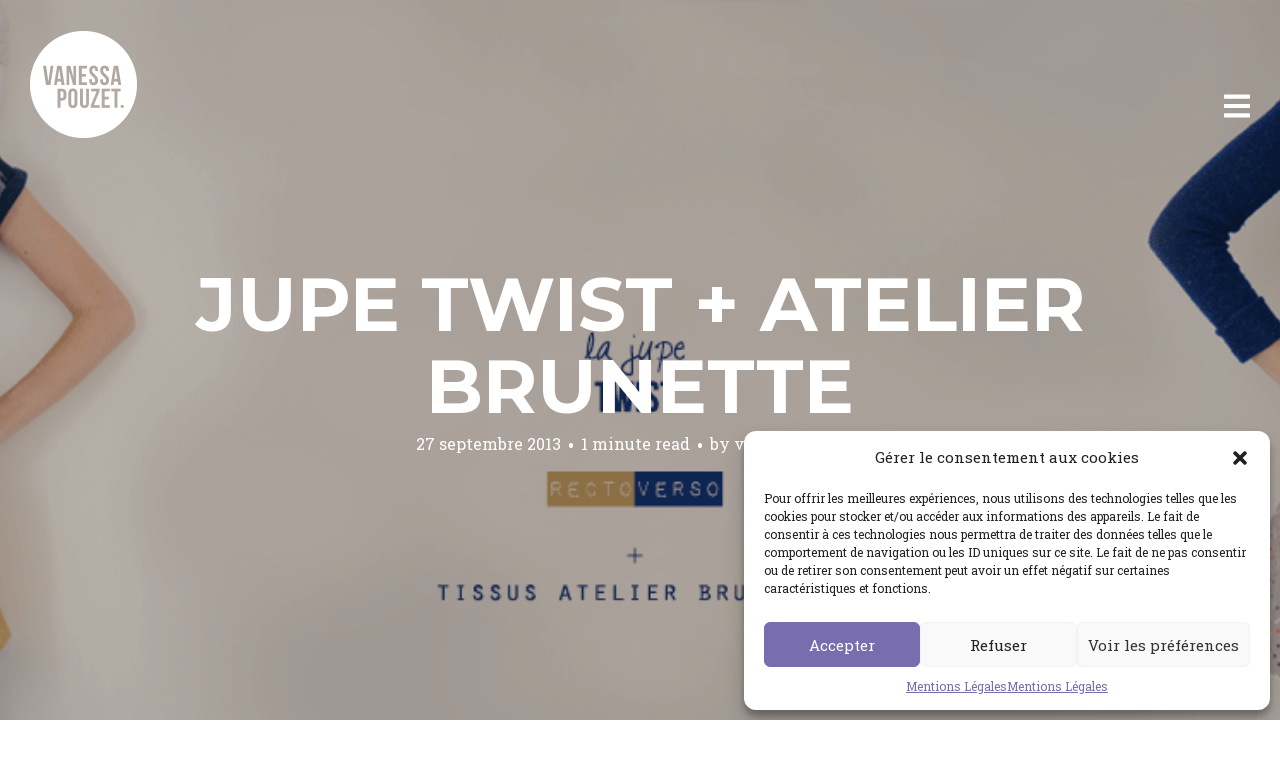

--- FILE ---
content_type: text/html; charset=UTF-8
request_url: https://blog.vanessapouzet.com/jupe-twist-atelier-brunette/
body_size: 24217
content:
<!DOCTYPE html>
<html lang="fr-FR">
<head>
<meta charset="UTF-8">
<meta name="viewport" content="width=device-width, initial-scale=1, minimal-ui">
<title>Jupe twist + atelier brunette | vanessa pouzet le blog</title>
<link rel="profile" href="https://gmpg.org/xfn/11">
<link rel="pingback" href="https://blog.vanessapouzet.com/xmlrpc.php">

<meta name='robots' content='max-image-preview:large' />
	<link rel="dns-prefetch" href="//fonts.googleapis.com">
	<link rel='dns-prefetch' href='//netdna.bootstrapcdn.com' />
<link rel='dns-prefetch' href='//fonts.googleapis.com' />
<link rel='dns-prefetch' href='//s.w.org' />
<link rel="alternate" type="application/rss+xml" title="vanessa pouzet le blog &raquo; Flux" href="https://blog.vanessapouzet.com/feed/" />
<link rel="alternate" type="application/rss+xml" title="vanessa pouzet le blog &raquo; Flux des commentaires" href="https://blog.vanessapouzet.com/comments/feed/" />
<link rel="alternate" type="application/rss+xml" title="vanessa pouzet le blog &raquo; Jupe twist + atelier brunette Flux des commentaires" href="https://blog.vanessapouzet.com/jupe-twist-atelier-brunette/feed/" />
<script type="text/javascript">
window._wpemojiSettings = {"baseUrl":"https:\/\/s.w.org\/images\/core\/emoji\/14.0.0\/72x72\/","ext":".png","svgUrl":"https:\/\/s.w.org\/images\/core\/emoji\/14.0.0\/svg\/","svgExt":".svg","source":{"concatemoji":"https:\/\/blog.vanessapouzet.com\/wp-includes\/js\/wp-emoji-release.min.js?ver=6.0.11"}};
/*! This file is auto-generated */
!function(e,a,t){var n,r,o,i=a.createElement("canvas"),p=i.getContext&&i.getContext("2d");function s(e,t){var a=String.fromCharCode,e=(p.clearRect(0,0,i.width,i.height),p.fillText(a.apply(this,e),0,0),i.toDataURL());return p.clearRect(0,0,i.width,i.height),p.fillText(a.apply(this,t),0,0),e===i.toDataURL()}function c(e){var t=a.createElement("script");t.src=e,t.defer=t.type="text/javascript",a.getElementsByTagName("head")[0].appendChild(t)}for(o=Array("flag","emoji"),t.supports={everything:!0,everythingExceptFlag:!0},r=0;r<o.length;r++)t.supports[o[r]]=function(e){if(!p||!p.fillText)return!1;switch(p.textBaseline="top",p.font="600 32px Arial",e){case"flag":return s([127987,65039,8205,9895,65039],[127987,65039,8203,9895,65039])?!1:!s([55356,56826,55356,56819],[55356,56826,8203,55356,56819])&&!s([55356,57332,56128,56423,56128,56418,56128,56421,56128,56430,56128,56423,56128,56447],[55356,57332,8203,56128,56423,8203,56128,56418,8203,56128,56421,8203,56128,56430,8203,56128,56423,8203,56128,56447]);case"emoji":return!s([129777,127995,8205,129778,127999],[129777,127995,8203,129778,127999])}return!1}(o[r]),t.supports.everything=t.supports.everything&&t.supports[o[r]],"flag"!==o[r]&&(t.supports.everythingExceptFlag=t.supports.everythingExceptFlag&&t.supports[o[r]]);t.supports.everythingExceptFlag=t.supports.everythingExceptFlag&&!t.supports.flag,t.DOMReady=!1,t.readyCallback=function(){t.DOMReady=!0},t.supports.everything||(n=function(){t.readyCallback()},a.addEventListener?(a.addEventListener("DOMContentLoaded",n,!1),e.addEventListener("load",n,!1)):(e.attachEvent("onload",n),a.attachEvent("onreadystatechange",function(){"complete"===a.readyState&&t.readyCallback()})),(e=t.source||{}).concatemoji?c(e.concatemoji):e.wpemoji&&e.twemoji&&(c(e.twemoji),c(e.wpemoji)))}(window,document,window._wpemojiSettings);
</script>
<style type="text/css">
img.wp-smiley,
img.emoji {
	display: inline !important;
	border: none !important;
	box-shadow: none !important;
	height: 1em !important;
	width: 1em !important;
	margin: 0 0.07em !important;
	vertical-align: -0.1em !important;
	background: none !important;
	padding: 0 !important;
}
</style>
	<link rel='stylesheet' id='font-awesome-css'  href='https://blog.vanessapouzet.com/wp-content/themes/inkold/assets/css/font-awesome.css?ver=4.1.0' type='text/css' media='all' />
<link rel='stylesheet' id='stag-shortcode-styles-css'  href='https://blog.vanessapouzet.com/wp-content/plugins/stagtools/assets/css/stag-shortcodes.css?ver=2.3.6' type='text/css' media='all' />
<link rel='stylesheet' id='sbi_styles-css'  href='https://blog.vanessapouzet.com/wp-content/plugins/instagram-feed/css/sbi-styles.min.css?ver=6.0.6' type='text/css' media='all' />
<link rel='stylesheet' id='wp-block-library-css'  href='https://blog.vanessapouzet.com/wp-includes/css/dist/block-library/style.min.css?ver=6.0.11' type='text/css' media='all' />
<style id='global-styles-inline-css' type='text/css'>
body{--wp--preset--color--black: #000000;--wp--preset--color--cyan-bluish-gray: #abb8c3;--wp--preset--color--white: #ffffff;--wp--preset--color--pale-pink: #f78da7;--wp--preset--color--vivid-red: #cf2e2e;--wp--preset--color--luminous-vivid-orange: #ff6900;--wp--preset--color--luminous-vivid-amber: #fcb900;--wp--preset--color--light-green-cyan: #7bdcb5;--wp--preset--color--vivid-green-cyan: #00d084;--wp--preset--color--pale-cyan-blue: #8ed1fc;--wp--preset--color--vivid-cyan-blue: #0693e3;--wp--preset--color--vivid-purple: #9b51e0;--wp--preset--gradient--vivid-cyan-blue-to-vivid-purple: linear-gradient(135deg,rgba(6,147,227,1) 0%,rgb(155,81,224) 100%);--wp--preset--gradient--light-green-cyan-to-vivid-green-cyan: linear-gradient(135deg,rgb(122,220,180) 0%,rgb(0,208,130) 100%);--wp--preset--gradient--luminous-vivid-amber-to-luminous-vivid-orange: linear-gradient(135deg,rgba(252,185,0,1) 0%,rgba(255,105,0,1) 100%);--wp--preset--gradient--luminous-vivid-orange-to-vivid-red: linear-gradient(135deg,rgba(255,105,0,1) 0%,rgb(207,46,46) 100%);--wp--preset--gradient--very-light-gray-to-cyan-bluish-gray: linear-gradient(135deg,rgb(238,238,238) 0%,rgb(169,184,195) 100%);--wp--preset--gradient--cool-to-warm-spectrum: linear-gradient(135deg,rgb(74,234,220) 0%,rgb(151,120,209) 20%,rgb(207,42,186) 40%,rgb(238,44,130) 60%,rgb(251,105,98) 80%,rgb(254,248,76) 100%);--wp--preset--gradient--blush-light-purple: linear-gradient(135deg,rgb(255,206,236) 0%,rgb(152,150,240) 100%);--wp--preset--gradient--blush-bordeaux: linear-gradient(135deg,rgb(254,205,165) 0%,rgb(254,45,45) 50%,rgb(107,0,62) 100%);--wp--preset--gradient--luminous-dusk: linear-gradient(135deg,rgb(255,203,112) 0%,rgb(199,81,192) 50%,rgb(65,88,208) 100%);--wp--preset--gradient--pale-ocean: linear-gradient(135deg,rgb(255,245,203) 0%,rgb(182,227,212) 50%,rgb(51,167,181) 100%);--wp--preset--gradient--electric-grass: linear-gradient(135deg,rgb(202,248,128) 0%,rgb(113,206,126) 100%);--wp--preset--gradient--midnight: linear-gradient(135deg,rgb(2,3,129) 0%,rgb(40,116,252) 100%);--wp--preset--duotone--dark-grayscale: url('#wp-duotone-dark-grayscale');--wp--preset--duotone--grayscale: url('#wp-duotone-grayscale');--wp--preset--duotone--purple-yellow: url('#wp-duotone-purple-yellow');--wp--preset--duotone--blue-red: url('#wp-duotone-blue-red');--wp--preset--duotone--midnight: url('#wp-duotone-midnight');--wp--preset--duotone--magenta-yellow: url('#wp-duotone-magenta-yellow');--wp--preset--duotone--purple-green: url('#wp-duotone-purple-green');--wp--preset--duotone--blue-orange: url('#wp-duotone-blue-orange');--wp--preset--font-size--small: 13px;--wp--preset--font-size--medium: 20px;--wp--preset--font-size--large: 36px;--wp--preset--font-size--x-large: 42px;}.has-black-color{color: var(--wp--preset--color--black) !important;}.has-cyan-bluish-gray-color{color: var(--wp--preset--color--cyan-bluish-gray) !important;}.has-white-color{color: var(--wp--preset--color--white) !important;}.has-pale-pink-color{color: var(--wp--preset--color--pale-pink) !important;}.has-vivid-red-color{color: var(--wp--preset--color--vivid-red) !important;}.has-luminous-vivid-orange-color{color: var(--wp--preset--color--luminous-vivid-orange) !important;}.has-luminous-vivid-amber-color{color: var(--wp--preset--color--luminous-vivid-amber) !important;}.has-light-green-cyan-color{color: var(--wp--preset--color--light-green-cyan) !important;}.has-vivid-green-cyan-color{color: var(--wp--preset--color--vivid-green-cyan) !important;}.has-pale-cyan-blue-color{color: var(--wp--preset--color--pale-cyan-blue) !important;}.has-vivid-cyan-blue-color{color: var(--wp--preset--color--vivid-cyan-blue) !important;}.has-vivid-purple-color{color: var(--wp--preset--color--vivid-purple) !important;}.has-black-background-color{background-color: var(--wp--preset--color--black) !important;}.has-cyan-bluish-gray-background-color{background-color: var(--wp--preset--color--cyan-bluish-gray) !important;}.has-white-background-color{background-color: var(--wp--preset--color--white) !important;}.has-pale-pink-background-color{background-color: var(--wp--preset--color--pale-pink) !important;}.has-vivid-red-background-color{background-color: var(--wp--preset--color--vivid-red) !important;}.has-luminous-vivid-orange-background-color{background-color: var(--wp--preset--color--luminous-vivid-orange) !important;}.has-luminous-vivid-amber-background-color{background-color: var(--wp--preset--color--luminous-vivid-amber) !important;}.has-light-green-cyan-background-color{background-color: var(--wp--preset--color--light-green-cyan) !important;}.has-vivid-green-cyan-background-color{background-color: var(--wp--preset--color--vivid-green-cyan) !important;}.has-pale-cyan-blue-background-color{background-color: var(--wp--preset--color--pale-cyan-blue) !important;}.has-vivid-cyan-blue-background-color{background-color: var(--wp--preset--color--vivid-cyan-blue) !important;}.has-vivid-purple-background-color{background-color: var(--wp--preset--color--vivid-purple) !important;}.has-black-border-color{border-color: var(--wp--preset--color--black) !important;}.has-cyan-bluish-gray-border-color{border-color: var(--wp--preset--color--cyan-bluish-gray) !important;}.has-white-border-color{border-color: var(--wp--preset--color--white) !important;}.has-pale-pink-border-color{border-color: var(--wp--preset--color--pale-pink) !important;}.has-vivid-red-border-color{border-color: var(--wp--preset--color--vivid-red) !important;}.has-luminous-vivid-orange-border-color{border-color: var(--wp--preset--color--luminous-vivid-orange) !important;}.has-luminous-vivid-amber-border-color{border-color: var(--wp--preset--color--luminous-vivid-amber) !important;}.has-light-green-cyan-border-color{border-color: var(--wp--preset--color--light-green-cyan) !important;}.has-vivid-green-cyan-border-color{border-color: var(--wp--preset--color--vivid-green-cyan) !important;}.has-pale-cyan-blue-border-color{border-color: var(--wp--preset--color--pale-cyan-blue) !important;}.has-vivid-cyan-blue-border-color{border-color: var(--wp--preset--color--vivid-cyan-blue) !important;}.has-vivid-purple-border-color{border-color: var(--wp--preset--color--vivid-purple) !important;}.has-vivid-cyan-blue-to-vivid-purple-gradient-background{background: var(--wp--preset--gradient--vivid-cyan-blue-to-vivid-purple) !important;}.has-light-green-cyan-to-vivid-green-cyan-gradient-background{background: var(--wp--preset--gradient--light-green-cyan-to-vivid-green-cyan) !important;}.has-luminous-vivid-amber-to-luminous-vivid-orange-gradient-background{background: var(--wp--preset--gradient--luminous-vivid-amber-to-luminous-vivid-orange) !important;}.has-luminous-vivid-orange-to-vivid-red-gradient-background{background: var(--wp--preset--gradient--luminous-vivid-orange-to-vivid-red) !important;}.has-very-light-gray-to-cyan-bluish-gray-gradient-background{background: var(--wp--preset--gradient--very-light-gray-to-cyan-bluish-gray) !important;}.has-cool-to-warm-spectrum-gradient-background{background: var(--wp--preset--gradient--cool-to-warm-spectrum) !important;}.has-blush-light-purple-gradient-background{background: var(--wp--preset--gradient--blush-light-purple) !important;}.has-blush-bordeaux-gradient-background{background: var(--wp--preset--gradient--blush-bordeaux) !important;}.has-luminous-dusk-gradient-background{background: var(--wp--preset--gradient--luminous-dusk) !important;}.has-pale-ocean-gradient-background{background: var(--wp--preset--gradient--pale-ocean) !important;}.has-electric-grass-gradient-background{background: var(--wp--preset--gradient--electric-grass) !important;}.has-midnight-gradient-background{background: var(--wp--preset--gradient--midnight) !important;}.has-small-font-size{font-size: var(--wp--preset--font-size--small) !important;}.has-medium-font-size{font-size: var(--wp--preset--font-size--medium) !important;}.has-large-font-size{font-size: var(--wp--preset--font-size--large) !important;}.has-x-large-font-size{font-size: var(--wp--preset--font-size--x-large) !important;}
</style>
<link rel='stylesheet' id='finalTilesGallery_stylesheet-css'  href='https://blog.vanessapouzet.com/wp-content/plugins/final-tiles-gallery/scripts/ftg.css?ver=3.2.3' type='text/css' media='all' />
<link rel='stylesheet' id='fontawesome_stylesheet-css'  href='//netdna.bootstrapcdn.com/font-awesome/4.1.0/css/font-awesome.css?ver=6.0.11' type='text/css' media='all' />
<link rel='stylesheet' id='spab-front-end-style-css'  href='https://blog.vanessapouzet.com/wp-content/plugins/social-pug-author-box/assets/css/style-front-end.css?ver=6.0.11' type='text/css' media='all' />
<link rel='stylesheet' id='cmplz-general-css'  href='https://blog.vanessapouzet.com/wp-content/plugins/complianz-gdpr/assets/css/cookieblocker.min.css?ver=6.3.2.1' type='text/css' media='all' />
<link rel='stylesheet' id='stag-google-fonts-css'  href='//fonts.googleapis.com/css?family=Roboto+Slab%3Aregular%2C700%7CMontserrat%3Aregular%2C700&#038;subset=latin%2Clatin&#038;ver=6.0.11' type='text/css' media='all' />
<link rel='stylesheet' id='stag-style-css'  href='https://blog.vanessapouzet.com/wp-content/themes/inkold/style.css?ver=6.0.11' type='text/css' media='all' />
<link rel='stylesheet' id='sib-front-css-css'  href='https://blog.vanessapouzet.com/wp-content/plugins/mailin/css/mailin-front.css?ver=6.0.11' type='text/css' media='all' />
<script type='text/javascript' src='https://blog.vanessapouzet.com/wp-content/plugins/google-analytics-for-wordpress/assets/js/frontend-gtag.min.js?ver=8.10.0' id='monsterinsights-frontend-script-js'></script>
<script data-cfasync="false" data-wpfc-render="false" type="text/javascript" id='monsterinsights-frontend-script-js-extra'>/* <![CDATA[ */
var monsterinsights_frontend = {"js_events_tracking":"true","download_extensions":"doc,pdf,ppt,zip,xls,docx,pptx,xlsx","inbound_paths":"[]","home_url":"https:\/\/blog.vanessapouzet.com","hash_tracking":"false","ua":"UA-22135694-5","v4_id":""};/* ]]> */
</script>
<script type='text/javascript' src='https://blog.vanessapouzet.com/wp-includes/js/jquery/jquery.min.js?ver=3.6.0' id='jquery-core-js'></script>
<script type='text/javascript' src='https://blog.vanessapouzet.com/wp-includes/js/jquery/jquery-migrate.min.js?ver=3.3.2' id='jquery-migrate-js'></script>
<script type='text/javascript' src='https://blog.vanessapouzet.com/wp-content/themes/inkold/assets/js/lib/spin/spin.min.js?ver=1.3' id='spin-js'></script>
<script type='text/javascript' src='https://blog.vanessapouzet.com/wp-content/themes/inkold/assets/js/lib/spin/jquery.spin.min.js?ver=1.3' id='jquery.spin-js'></script>
<script type='text/javascript' id='sib-front-js-js-extra'>
/* <![CDATA[ */
var sibErrMsg = {"invalidMail":"Veuillez entrer une adresse e-mail valide.","requiredField":"Veuillez compl\u00e9ter les champs obligatoires.","invalidDateFormat":"Veuillez entrer une date valide.","invalidSMSFormat":"Veuillez entrer une num\u00e9ro de t\u00e9l\u00e9phone valide."};
var ajax_sib_front_object = {"ajax_url":"https:\/\/blog.vanessapouzet.com\/wp-admin\/admin-ajax.php","ajax_nonce":"adbdadd8b0","flag_url":"https:\/\/blog.vanessapouzet.com\/wp-content\/plugins\/mailin\/img\/flags\/"};
/* ]]> */
</script>
<script type='text/javascript' src='https://blog.vanessapouzet.com/wp-content/plugins/mailin/js/mailin-front.js?ver=1660751319' id='sib-front-js-js'></script>
<link rel="https://api.w.org/" href="https://blog.vanessapouzet.com/wp-json/" /><link rel="alternate" type="application/json" href="https://blog.vanessapouzet.com/wp-json/wp/v2/posts/1526" /><link rel="EditURI" type="application/rsd+xml" title="RSD" href="https://blog.vanessapouzet.com/xmlrpc.php?rsd" />
<link rel="wlwmanifest" type="application/wlwmanifest+xml" href="https://blog.vanessapouzet.com/wp-includes/wlwmanifest.xml" /> 
<link rel="canonical" href="https://blog.vanessapouzet.com/jupe-twist-atelier-brunette/" />
<link rel='shortlink' href='https://blog.vanessapouzet.com/?p=1526' />
<link rel="alternate" type="application/json+oembed" href="https://blog.vanessapouzet.com/wp-json/oembed/1.0/embed?url=https%3A%2F%2Fblog.vanessapouzet.com%2Fjupe-twist-atelier-brunette%2F" />
<link rel="alternate" type="text/xml+oembed" href="https://blog.vanessapouzet.com/wp-json/oembed/1.0/embed?url=https%3A%2F%2Fblog.vanessapouzet.com%2Fjupe-twist-atelier-brunette%2F&#038;format=xml" />
<style>.cmplz-hidden{display:none!important;}</style>			<style type="text/css" media="screen">
				/**
				 * Plugin Name: Subtitles
				 * Plugin URI: http://wordpress.org/plugins/subtitles/
				 * Description: Easily add subtitles into your WordPress posts, pages, custom post types, and themes.
				 * Author: We Cobble
				 * Author URI: https://wecobble.com/
				 * Version: 2.2.0
				 * License: GNU General Public License v2 or later
				 * License URI: http://www.gnu.org/licenses/gpl-2.0.html
				 */

				/**
				 * Be explicit about this styling only applying to spans,
				 * since that's the default markup that's returned by
				 * Subtitles. If a developer overrides the default subtitles
				 * markup with another element or class, we don't want to stomp
				 * on that.
				 *
				 * @since 1.0.0
				 */
				span.entry-subtitle {
					display: block; /* Put subtitles on their own line by default. */
					font-size: 0.53333333333333em; /* Sensible scaling. It's assumed that post titles will be wrapped in heading tags. */
				}
				/**
				 * If subtitles are shown in comment areas, we'll hide them by default.
				 *
				 * @since 1.0.5
				 */
				#comments .comments-title span.entry-subtitle {
					display: none;
				}
			</style><meta name="generator" content="VPnov14 ">
<meta name="generator" content="StagCustomizer 1.0">
	<style id="stag-custom-css" type="text/css">
		body,
		.site,
		hr:not(.stag-divider)::before {
			background-color: #ffffff;
		}
		body, .entry-subtitle {
			font-family: "Roboto Slab";
		}
		a,
		.archive-header__title span,
		.footer-menu a:hover {
			color: #5d7c7a;
		}
		h1, h2, h3, h4, h5, h6, .button, .stag-button, input[type="submit"], input[type="reset"], .button-secondary, legend, .rcp_subscription_level_name {
			font-family: "Montserrat";
		}
		.post-grid {
			border-color: #ffffff;
		}
			</style>
	<link rel='shortcut icon' href='https://blog.vanessapouzet.com/wp-content/uploads/2014/11/coeurblack.png' />						<style type="text/css" media="all">
				.custom-logo {
					background: url("https://blog.vanessapouzet.com/wp-content/uploads/2017/03/vp-blanc-1.png") no-repeat;
					width: 150px;
					height: 152px;
					background-size: contain;
				}
			</style>
		










</head>
<body data-rsssl=1 data-cmplz=1 class="post-template-default single single-post postid-1526 single-format-standard chrome header-over stagtools" data-layout="">

<nav class="site-nav" role="complementary">
	<div class="site-nav--scrollable-container">
		<i class="fa fa-times close-nav"></i>

		
					<aside id="text-8" class="site-nav__section widget_text">			<div class="textwidget"><img src="/img/icons/vp.png" width="96" height="91"/></div>
		</aside><aside id="text-10" class="site-nav__section widget_text"><h4 class="widgettitle">Visitez également&#8230;</h4>			<div class="textwidget">... <a href="http://eshop.vanessapouzet.com">MA BOUTIQUE</a></div>
		</aside><aside id="text-11" class="site-nav__section widget_text"><h4 class="widgettitle">A PROPOS DE MOI&#8230;</h4>			<div class="textwidget"><a href="https://blog.vanessapouzet.com/vanessa-pouzet/">QUI SUIS-JE ?</a></div>
		</aside><aside id="media_image-3" class="site-nav__section widget_media_image"><h4 class="widgettitle">INDEX DES ARTICLES</h4><a href="https://blog.vanessapouzet.com/sommaire/"><img width="280" height="220" src="https://blog.vanessapouzet.com/wp-content/uploads/2016/08/index-blog-1.jpg" class="image wp-image-4877 aligncenter attachment-full size-full" alt="" loading="lazy" style="max-width: 100%; height: auto;" title="tout voir en un coup d&#039;oeil" /></a></aside><aside id="nav_menu-4" class="site-nav__section widget_nav_menu"><h4 class="widgettitle">LES THEMES DU BLOG</h4><div class="menu-le-menu-container"><ul id="menu-le-menu" class="menu"><li id="menu-item-2236" class="menu-item menu-item-type-taxonomy menu-item-object-category menu-item-2236"><a href="https://blog.vanessapouzet.com/category/d-i-y/">D.I.Y.</a></li>
<li id="menu-item-2242" class="menu-item menu-item-type-taxonomy menu-item-object-category menu-item-has-children menu-item-2242"><a href="https://blog.vanessapouzet.com/category/food/">LES RECETTES</a>
<ul class="sub-menu">
	<li id="menu-item-4225" class="menu-item menu-item-type-taxonomy menu-item-object-category menu-item-4225"><a href="https://blog.vanessapouzet.com/category/food/le-sale/">Le salé</a></li>
	<li id="menu-item-4226" class="menu-item menu-item-type-taxonomy menu-item-object-category menu-item-4226"><a href="https://blog.vanessapouzet.com/category/food/le-sucre/">Le sucré</a></li>
	<li id="menu-item-4227" class="menu-item menu-item-type-taxonomy menu-item-object-category menu-item-4227"><a href="https://blog.vanessapouzet.com/category/food/jus-et-smoothies/">Les jus et smoothies</a></li>
</ul>
</li>
<li id="menu-item-2239" class="menu-item menu-item-type-taxonomy menu-item-object-category current-post-ancestor current-menu-parent current-post-parent menu-item-2239"><a href="https://blog.vanessapouzet.com/category/e-patrons/">PATRONS</a></li>
<li id="menu-item-2235" class="menu-item menu-item-type-taxonomy menu-item-object-category current-post-ancestor current-menu-parent current-post-parent menu-item-2235"><a href="https://blog.vanessapouzet.com/category/couture/">COUTURE</a></li>
<li id="menu-item-2237" class="menu-item menu-item-type-taxonomy menu-item-object-category menu-item-2237"><a href="https://blog.vanessapouzet.com/category/kids/">KIDS</a></li>
<li id="menu-item-4738" class="menu-item menu-item-type-taxonomy menu-item-object-category menu-item-4738"><a href="https://blog.vanessapouzet.com/category/chat/">CATS</a></li>
<li id="menu-item-2240" class="menu-item menu-item-type-taxonomy menu-item-object-category menu-item-2240"><a href="https://blog.vanessapouzet.com/category/shopping/">I♥it</a></li>
<li id="menu-item-2238" class="menu-item menu-item-type-taxonomy menu-item-object-category menu-item-2238"><a href="https://blog.vanessapouzet.com/category/deco-2/">DECO</a></li>
<li id="menu-item-3900" class="menu-item menu-item-type-taxonomy menu-item-object-category menu-item-3900"><a href="https://blog.vanessapouzet.com/category/life/">LIFE</a></li>
<li id="menu-item-2241" class="menu-item menu-item-type-taxonomy menu-item-object-category menu-item-2241"><a href="https://blog.vanessapouzet.com/category/paris-2/">PARIS</a></li>
<li id="menu-item-2243" class="menu-item menu-item-type-taxonomy menu-item-object-category menu-item-2243"><a href="https://blog.vanessapouzet.com/category/city/">CITY</a></li>
</ul></div></aside><aside id="custom_html-2" class="widget_text site-nav__section widget_custom_html"><h4 class="widgettitle">E-NEWSLETTERS</h4><div class="textwidget custom-html-widget">[sibwp_form id=1]</div></aside><aside id="text-12" class="site-nav__section widget_text"><h4 class="widgettitle">ME CONTACTER</h4>			<div class="textwidget"><p><a href="https://blog.vanessapouzet.com/me-contacter/">Vous pouvez me laisser un message privé par ici. Ou un message public sous l&rsquo;article qui vous intéresse.</a> Dans tous les cas, j&rsquo;y répondrai au plus vite. A bientôt Vanessa</p>
</div>
		</aside><aside id="search-3" class="site-nav__section widget_search"><h4 class="widgettitle">RECHERCHER</h4><form role="search" method="get" class="search-form" action="https://blog.vanessapouzet.com/">
	<label>
		<span class="screen-reader-text">Search for:</span>
		<input type="search" class="search-field" placeholder="Search &hellip;" value="" name="s" title="Search for:">
	</label>
	<button type="submit" class="search-submit"><i class="fa fa-search"></i></button>
</form>
</aside>			</div>
</nav>
<div class="site-nav-overlay"></div>

<div id="page" class="hfeed site">

	<div id="content" class="site-content">

		<header id="masthead" class="site-header">

			<div class="site-branding">
									<a class="custom-logo" title="Home" href="https://blog.vanessapouzet.com/"></a>
				
				<p class="site-description"></p>
			</div>

			<a href="#" id="site-navigation-toggle" class="site-navigation-toggle"><i class="fa fa-navicon"></i></a>

			
		</header><!-- #masthead -->

	
	<style type="text/css" scoped>
				.article-cover--1526 { background-color: #000000; }
		
		.background-video { opacity: 0.8; }

				.article-cover__background { background-image: url(https://blog.vanessapouzet.com/wp-content/uploads/2013/09/twist-brunette.gif); opacity: 0.8; }
		
			</style>

	
<div class="article-cover article-cover--1526">
	<div class="article-cover__background stag-image--none"></div>

	
	<div class="article-cover__inner">
		<div class="article-cover__content">
			<h1 class="entry-title">
				<a href="https://blog.vanessapouzet.com/jupe-twist-atelier-brunette/" rel="bookmark">
					Jupe twist + atelier brunette
									</a>
			</h1>


			<footer class="entry-meta">
				<span class="posted-on"><a href="https://blog.vanessapouzet.com/jupe-twist-atelier-brunette/" title="20:30" rel="bookmark"><time class="entry-date published" datetime="2013-09-27T20:30:30+02:00">27 septembre 2013</time><time class="updated" datetime="2014-11-04T19:49:23+02:00">4 novembre 2014</time></a></span><span class="reading-time">1 minute read</span><span class="byline">by <span class="author vcard"><a class="url fn n" href="https://blog.vanessapouzet.com/author/vanessa-pouzetgmail-com/">vanessa | pouzet</a></span></span>											</footer>

					</div>
	</div>

	
	<span id="scroll-to-content" class="article-cover__arrow">
		<i class="fa fa-chevron-down"></i>
	</span>

</div>

	<main id="main" class="site-main">

		
		
<article id="post-1526" class="post-1526 post type-post status-publish format-standard has-post-thumbnail hentry category-les-articles category-couture category-e-patrons tag-atelier-brunette tag-couture tag-jupe tag-patron tag-reversible tag-twist">

	<div class="entry-content">
		<p>La rentrée et les jolis tissus <a href="http://www.annakabazaar.com/fr/125-atelier-brunette" target="_blank">Atelier Brunette</a> m&rsquo;ont donné envie d&rsquo;une version plus school de la <a href="http://www.vanessapouzet.com/index.php" target="_blank">jupe twist</a>. Un patron de jupe totalement réversible (du 3 mois au 38) pour les minis et les ados ou les filles comme moi qui s&rsquo;habillent encore au rayon enfant.<br />
Je vous rassure tout de suite, pas la peine d&rsquo;appeler la brigade des moeurs : la twist est plus longue normalement !!! Mais je pensais coudre quelque chose pour ma fille en 4ans quand j&rsquo;ai sélectionné mes tissus. Il manque les quelques cm indispensables pour vivre ma vie de femme qui préfère ne pas montrer le haut de son collant. J&rsquo;ai une fierté quand même&#8230; et un mari aussi et deux enfants&#8230; et des parents&#8230; et un travail sérieux !<br />
J&rsquo;ai testé les splendides tissus Atelier Brunette dont je vous parlais hier, vraiment une très belle qualité, souple, doux et j&rsquo;adore leur design, les coloris aussi. J&rsquo;ai associé le candy flakes au bye bye birdie moutarde, ils s&rsquo;associent hyper bien.<br />
Tout de suite, on peut les trouver chez <a href="http://www.annakabazaar.com/fr/125-atelier-brunette" target="_blank">Anna Ka Bazaar</a>, et tout bientôt sur THE site <a href="http://www.atelierbrunette.com">Atelier Brunette</a>. Vous pouvez déjà vous y inscrire pour recevoir les infos sur les tissus 😉</p>
<p><a href="https://blog.vanessapouzet.com/wp-content/uploads/2013/09/twistbrunette.jpg"><img class="wp-image-1532 aligncenter" src="https://blog.vanessapouzet.com/wp-content/uploads/2013/09/twistbrunette.jpg" alt="twistbrunette" width="650" height="464" srcset="https://blog.vanessapouzet.com/wp-content/uploads/2013/09/twistbrunette.jpg 700w, https://blog.vanessapouzet.com/wp-content/uploads/2013/09/twistbrunette-300x214.jpg 300w, https://blog.vanessapouzet.com/wp-content/uploads/2013/09/twistbrunette-600x428.jpg 600w, https://blog.vanessapouzet.com/wp-content/uploads/2013/09/twistbrunette-70x50.jpg 70w" sizes="(max-width: 650px) 100vw, 650px" /></a><img loading="lazy" class="size-full wp-image-1527 aligncenter" src="https://blog.vanessapouzet.com/wp-content/uploads/2013/09/candy-flakes-twist-650.jpg" alt="candy-flakes-twist-650" width="650" height="853" srcset="https://blog.vanessapouzet.com/wp-content/uploads/2013/09/candy-flakes-twist-650.jpg 650w, https://blog.vanessapouzet.com/wp-content/uploads/2013/09/candy-flakes-twist-650-228x300.jpg 228w, https://blog.vanessapouzet.com/wp-content/uploads/2013/09/candy-flakes-twist-650-600x787.jpg 600w" sizes="(max-width: 650px) 100vw, 650px" /><a href="https://blog.vanessapouzet.com/wp-content/uploads/2013/09/candy-flakes.jpg"><img loading="lazy" class="size-large wp-image-1528 aligncenter" src="https://blog.vanessapouzet.com/wp-content/uploads/2013/09/candy-flakes.jpg" alt="candy-flakes" width="650" height="503" srcset="https://blog.vanessapouzet.com/wp-content/uploads/2013/09/candy-flakes.jpg 650w, https://blog.vanessapouzet.com/wp-content/uploads/2013/09/candy-flakes-300x232.jpg 300w, https://blog.vanessapouzet.com/wp-content/uploads/2013/09/candy-flakes-600x464.jpg 600w, https://blog.vanessapouzet.com/wp-content/uploads/2013/09/candy-flakes-195x150.jpg 195w" sizes="(max-width: 650px) 100vw, 650px" /></a><a href="https://blog.vanessapouzet.com/wp-content/uploads/2013/09/danse-twist-650.jpg"><img loading="lazy" class="size-full wp-image-1529 aligncenter" src="https://blog.vanessapouzet.com/wp-content/uploads/2013/09/danse-twist-650.jpg" alt="danse-twist-650" width="650" height="650" srcset="https://blog.vanessapouzet.com/wp-content/uploads/2013/09/danse-twist-650.jpg 650w, https://blog.vanessapouzet.com/wp-content/uploads/2013/09/danse-twist-650-150x150.jpg 150w, https://blog.vanessapouzet.com/wp-content/uploads/2013/09/danse-twist-650-300x300.jpg 300w, https://blog.vanessapouzet.com/wp-content/uploads/2013/09/danse-twist-650-600x600.jpg 600w, https://blog.vanessapouzet.com/wp-content/uploads/2013/09/danse-twist-650-148x148.jpg 148w" sizes="(max-width: 650px) 100vw, 650px" /></a><a href="https://blog.vanessapouzet.com/wp-content/uploads/2013/09/bye-bye-birdie1.jpg"><img loading="lazy" class="size-full wp-image-1543 aligncenter" src="https://blog.vanessapouzet.com/wp-content/uploads/2013/09/bye-bye-birdie1.jpg" alt="bye-bye-birdie" width="650" height="445" srcset="https://blog.vanessapouzet.com/wp-content/uploads/2013/09/bye-bye-birdie1.jpg 650w, https://blog.vanessapouzet.com/wp-content/uploads/2013/09/bye-bye-birdie1-300x205.jpg 300w, https://blog.vanessapouzet.com/wp-content/uploads/2013/09/bye-bye-birdie1-600x410.jpg 600w" sizes="(max-width: 650px) 100vw, 650px" /></a><a href="https://blog.vanessapouzet.com/wp-content/uploads/2013/09/cadrage-passepoil-650.jpg"><img loading="lazy" class="size-full wp-image-1533 aligncenter" src="https://blog.vanessapouzet.com/wp-content/uploads/2013/09/cadrage-passepoil-650.jpg" alt="cadrage-passepoil-650" width="650" height="643" srcset="https://blog.vanessapouzet.com/wp-content/uploads/2013/09/cadrage-passepoil-650.jpg 650w, https://blog.vanessapouzet.com/wp-content/uploads/2013/09/cadrage-passepoil-650-300x296.jpg 300w, https://blog.vanessapouzet.com/wp-content/uploads/2013/09/cadrage-passepoil-650-600x593.jpg 600w" sizes="(max-width: 650px) 100vw, 650px" /></a><a href="https://blog.vanessapouzet.com/wp-content/uploads/2013/09/cadrage-ceinture-650.jpg"><img loading="lazy" class="size-full wp-image-1540 aligncenter" src="https://blog.vanessapouzet.com/wp-content/uploads/2013/09/cadrage-ceinture-650.jpg" alt="cadrage ceinture-650" width="650" height="953" srcset="https://blog.vanessapouzet.com/wp-content/uploads/2013/09/cadrage-ceinture-650.jpg 650w, https://blog.vanessapouzet.com/wp-content/uploads/2013/09/cadrage-ceinture-650-204x300.jpg 204w, https://blog.vanessapouzet.com/wp-content/uploads/2013/09/cadrage-ceinture-650-600x879.jpg 600w" sizes="(max-width: 650px) 100vw, 650px" /></a></p>
<p style="text-align: center;">Patron Twist &#8211; <a href="http://www.vanessapouzet.com/index.php" target="_blank">Vanessa Pouzet</a> (connais pas&#8230;)<br />
Candy flakes et bye bye birdie &#8211; <a href="http://www.atelierbrunette.com">Atelier Brunette</a> en vente chez <a href="http://www.annakabazaar.com/fr/125-atelier-brunette" target="_blank">Anna Ka Bazaar</a></p>
<p style="text-align: center;">Bon week-end</p>
<div class="spab-author-box"><div class="spab-author-info"><img alt='' src='https://secure.gravatar.com/avatar/4b31ca82a67b2121f6a9a6432ca4e8d0?s=85&#038;d=blank&#038;r=g' srcset='https://secure.gravatar.com/avatar/4b31ca82a67b2121f6a9a6432ca4e8d0?s=170&#038;d=blank&#038;r=g 2x' class='avatar avatar-85 photo spab-avatar spab-rectangular' height='85' width='85' loading='lazy'/><h4 class="spab-author-name"><a href="https://blog.vanessapouzet.com/author/vanessa-pouzetgmail-com/">vanessa &#124; pouzet</a></h4><p class="spab-author-bio">Bonjour, je suis Vanessa (vous vous en doutez...ok) ! Dans la vie, je suis styliste, photographe, peintre, décoratrice... je vis à Paris entre Saint-Germain-des-prés et Montparnasse avec mes deux enfants et mes deux chats. Si vous voulez plus de détails croustillants sur ma vie passionnante :-D, c'est <a href="https://blog.vanessapouzet.com/vanessa-pouzet/">ICI</a>. Retrouvez-moi sur les réseaux sociaux, à bientôt</p><div class="spab-user-social-profiles spab-networks-btns-wrapper spab-circle"><a  class="spab-network-btn spab-facebook" href="https://www.facebook.com/vanessapouzetcollection/"><span class="spab-network-icon"></span></a><a  class="spab-network-btn spab-twitter" href="https://twitter.com/PouzetVanessa"><span class="spab-network-icon"></span></a><a  class="spab-network-btn spab-pinterest" href="https://fr.pinterest.com/vanessapouzet/"><span class="spab-network-icon"></span></a><a  class="spab-network-btn spab-instagram" href="https://fr.pinterest.com/vanessapouzet/"><span class="spab-network-icon"></span></a><a  class="spab-network-btn spab-website" href="https://eshop.vanessapouzet.com/"><span class="spab-network-icon"></span></a></div></div></div>	</div><!-- .entry-content -->


		<footer class="entry-footer">
		<div class="grid">

			<div class="unit one-of-two">
				Tags: <a href="https://blog.vanessapouzet.com/tag/atelier-brunette/" rel="tag">atelier brunette</a>, <a href="https://blog.vanessapouzet.com/tag/couture/" rel="tag">couture</a>, <a href="https://blog.vanessapouzet.com/tag/jupe/" rel="tag">jupe</a>, <a href="https://blog.vanessapouzet.com/tag/patron/" rel="tag">patron</a>, <a href="https://blog.vanessapouzet.com/tag/reversible/" rel="tag">réversible</a>, <a href="https://blog.vanessapouzet.com/tag/twist/" rel="tag">twist</a> / Category: <a href="https://blog.vanessapouzet.com/category/les-articles/" rel="category tag">All</a>, <a href="https://blog.vanessapouzet.com/category/couture/" rel="category tag">couture</a>, <a href="https://blog.vanessapouzet.com/category/e-patrons/" rel="category tag">e-patrons</a>
							</div>

						<div class="unit one-of-two">
				
<div class="post-share-buttons">
	<h5>Share on</h5>

		<a target="_blank" class="button" href="http://www.twitter.com?status=Jupe+twist+%2B+atelier+brunette+on+vanessa+pouzet+le+blog+https%3A%2F%2Fblog.vanessapouzet.com%2Fjupe-twist-atelier-brunette%2F">Twitter</a>
	<a target="_blank" class="button" href="http://www.facebook.com/sharer.php?u=https%3A%2F%2Fblog.vanessapouzet.com%2Fjupe-twist-atelier-brunette%2F">Facebook</a>
	</div>
			</div>
					</div>
	</footer><!-- .entry-meta -->
	
</article><!-- #post-## -->

		<section class="related-posts" data-layout="2-2-2-2">
<article  id="post-5855" class="post-5855 post type-post status-publish format-standard has-post-thumbnail hentry category-les-articles category-couture category-d-i-y category-e-patrons tag-boutique tag-couture tag-jupe tag-la-boheme tag-patron post-grid">
	
	<style type="text/css">
		
				.post-cover-5855 { background-image: url(https://blog.vanessapouzet.com/wp-content/uploads/2019/02/SLIDER-BOHEME.jpg); opacity: 0.8; }
			</style>
<div class="post-cover post-cover-5855 stag-image--none"></div>
	<div class="post-content" >
		<header class="entry-header">
			<h1 class="entry-title">
				<a href="https://blog.vanessapouzet.com/la-boheme/" rel="bookmark">
				LA BOHÈME								</a>
			</h1>
		</header><!-- .entry-header -->

		<footer class="entry-meta">
			<span class="posted-on"><a href="https://blog.vanessapouzet.com/la-boheme/" title="12:49" rel="bookmark"><time class="entry-date published" datetime="2019-02-01T12:49:27+02:00">1 février 2019</time><time class="updated" datetime="2019-02-01T21:27:53+02:00">1 février 2019</time></a></span><span class="reading-time">6 minute read</span><span class="byline">by <span class="author vcard"><a class="url fn n" href="https://blog.vanessapouzet.com/author/vanessa-pouzetgmail-com/">vanessa &#124; pouzet</a></span></span>					</footer><!-- .entry-meta -->

		
				<div class="post-excerpt">
			<p>La sortie d&rsquo;un nouveau modèle, c&rsquo;est tellement exaltant et stressant aussi ! Je ne peux même pas vous&hellip;</p>
		</div>
			</div>
</article>

<article  id="post-5376" class="post-5376 post type-post status-publish format-standard has-post-thumbnail hentry category-les-articles category-chat category-couture category-d-i-y category-e-patrons tag-chat tag-concours tag-couture tag-diy tag-patron post-grid">
	
	<style type="text/css">
				.post-5376 { background-color: #000000 !important; }
		
				.post-cover-5376 { background-image: url(https://blog.vanessapouzet.com/wp-content/uploads/2017/04/IMG_3456.jpg); opacity: 0.9; }
			</style>
<div class="post-cover post-cover-5376 stag-image--none"></div>
	<div class="post-content" >
		<header class="entry-header">
			<h1 class="entry-title">
				<a href="https://blog.vanessapouzet.com/masque-de-sommeil/" rel="bookmark">
				AU LIT MAGNUM								</a>
			</h1>
		</header><!-- .entry-header -->

		<footer class="entry-meta">
			<span class="posted-on"><a href="https://blog.vanessapouzet.com/masque-de-sommeil/" title="15:33" rel="bookmark"><time class="entry-date published" datetime="2017-04-25T15:33:43+02:00">25 avril 2017</time><time class="updated" datetime="2018-09-19T11:14:20+02:00">19 septembre 2018</time></a></span><span class="reading-time">1 minute read</span><span class="byline">by <span class="author vcard"><a class="url fn n" href="https://blog.vanessapouzet.com/author/vanessa-pouzetgmail-com/">vanessa &#124; pouzet</a></span></span>					</footer><!-- .entry-meta -->

		
				<div class="post-excerpt">
			<p>Merci pour tous vos retours sur ma cuisine ! Ça fait chaud au coeur, je suis contente que cet&hellip;</p>
		</div>
			</div>
</article>

<article  id="post-5217" class="post-5217 post type-post status-publish format-standard has-post-thumbnail hentry category-les-articles category-couture category-d-i-y category-e-patrons tag-couture tag-facile tag-femme tag-jupe tag-mariniere tag-midi tag-patron tag-rayures tag-style tag-tee-shirt post-grid">
	
	<style type="text/css">
				.post-5217 { background-color: #000000 !important; }
		
				.post-cover-5217 { background-image: url(https://blog.vanessapouzet.com/wp-content/uploads/2017/01/tee-shirt-wanted.jpg); opacity: 0.98; }
			</style>
<div class="post-cover post-cover-5217 stag-image--none"></div>
	<div class="post-content" >
		<header class="entry-header">
			<h1 class="entry-title">
				<a href="https://blog.vanessapouzet.com/patron-tee-shirt/" rel="bookmark">
				WANTED / Basic qui change tout								</a>
			</h1>
		</header><!-- .entry-header -->

		<footer class="entry-meta">
			<span class="posted-on"><a href="https://blog.vanessapouzet.com/patron-tee-shirt/" title="15:44" rel="bookmark"><time class="entry-date published" datetime="2017-01-26T15:44:21+02:00">26 janvier 2017</time></a></span><span class="reading-time">2 minute read</span><span class="byline">by <span class="author vcard"><a class="url fn n" href="https://blog.vanessapouzet.com/author/vanessa-pouzetgmail-com/">vanessa &#124; pouzet</a></span></span>					</footer><!-- .entry-meta -->

		
				<div class="post-excerpt">
			<p>Bonjour, me voici de retour avec un nouveau modèle à vous présenter, le WANTED. Au quotidien, le tee-shirt&hellip;</p>
		</div>
			</div>
</article>

<article  id="post-5102" class="post-5102 post type-post status-publish format-standard has-post-thumbnail hentry category-les-articles category-couture category-e-patrons tag-chic tag-couture tag-femme tag-haut tag-patron tag-pdf tag-top post-grid">
	
	<style type="text/css">
				.post-5102 { background-color: #000000 !important; }
		
				.post-cover-5102 { background-image: url(https://blog.vanessapouzet.com/wp-content/uploads/2016/11/IMG_1861.jpg); opacity: 0.99; }
			</style>
<div class="post-cover post-cover-5102 stag-image--none"></div>
	<div class="post-content" >
		<header class="entry-header">
			<h1 class="entry-title">
				<a href="https://blog.vanessapouzet.com/haut-vol/" rel="bookmark">
				HAUT VOL								</a>
			</h1>
		</header><!-- .entry-header -->

		<footer class="entry-meta">
			<span class="posted-on"><a href="https://blog.vanessapouzet.com/haut-vol/" title="10:13" rel="bookmark"><time class="entry-date published" datetime="2016-11-23T10:13:14+02:00">23 novembre 2016</time></a></span><span class="reading-time">2 minute read</span><span class="byline">by <span class="author vcard"><a class="url fn n" href="https://blog.vanessapouzet.com/author/vanessa-pouzetgmail-com/">vanessa &#124; pouzet</a></span></span>					</footer><!-- .entry-meta -->

		
				<div class="post-excerpt">
			<p>Bonjour !!! Je suis trop trop contente, après plusieurs mois d&rsquo;élaboration le nouveau patron, le Haut Vol est en&hellip;</p>
		</div>
			</div>
</article>
</section>
		
<div id="comments" class="comments-area">

			<div class="cf">
			<h2 class="comments-title">
				21 Comments			</h2>

			<div class="comment-form-actions">
				<button id="scroll-comment-form" class="button">Soumettre un commentaire</button>
			</div>
		</div>

		
		<ol class="comment-list">
			
	<li id="comment-21836" class="comment even thread-even depth-1">
		<article id="div-comment-21836" class="comment-body">
			<footer class="comment-meta">
				<span class="comment-author vcard">
					<a href='http://lechatpoudre.wordpress.com' rel='external nofollow ugc' class='url'>Le chat poudré</a>				</span><!-- .comment-author -->

				<span class="comment-metadata">
					<a href="https://blog.vanessapouzet.com/jupe-twist-atelier-brunette/#comment-21836">
						<time datetime="2014-04-06T02:16:26+02:00">
							12 ans ago						</time>
					</a>
					<span class="divider">/</span><span class="reply"><a rel='nofollow' class='comment-reply-link' href='https://blog.vanessapouzet.com/jupe-twist-atelier-brunette/?replytocom=21836#respond' data-commentid="21836" data-postid="1526" data-belowelement="div-comment-21836" data-respondelement="respond" data-replyto="Répondre à Le chat poudré" aria-label='Répondre à Le chat poudré'>Répondre</a></span>				</span><!-- .comment-metadata -->

							</footer><!-- .comment-meta -->

			<div class="comment-content">
				<p>Oh c&rsquo;est tellement mignon comme look, j&rsquo;adore ! 🙂  c&rsquo;est une très bonne idée aussi la jupe réversible, je n&rsquo;y aurais jamais pensé.<br />
P.S. : le collier en col claudine est super joli, je pourrais savoir d&rsquo;où il vient ? 🙂<br />
Je découvre ce blog mais je le trouve super !</p>
			</div><!-- .comment-content -->
		</article><!-- .comment-body -->

	</li><!-- #comment-## -->

	<li id="comment-5477" class="comment odd alt thread-odd thread-alt depth-1">
		<article id="div-comment-5477" class="comment-body">
			<footer class="comment-meta">
				<span class="comment-author vcard">
					<a href='http://cemamanlafee.canalblog.com/' rel='external nofollow ugc' class='url'>cémamanlafée</a>				</span><!-- .comment-author -->

				<span class="comment-metadata">
					<a href="https://blog.vanessapouzet.com/jupe-twist-atelier-brunette/#comment-5477">
						<time datetime="2013-11-19T18:46:13+02:00">
							12 ans ago						</time>
					</a>
					<span class="divider">/</span><span class="reply"><a rel='nofollow' class='comment-reply-link' href='https://blog.vanessapouzet.com/jupe-twist-atelier-brunette/?replytocom=5477#respond' data-commentid="5477" data-postid="1526" data-belowelement="div-comment-5477" data-respondelement="respond" data-replyto="Répondre à cémamanlafée" aria-label='Répondre à cémamanlafée'>Répondre</a></span>				</span><!-- .comment-metadata -->

							</footer><!-- .comment-meta -->

			<div class="comment-content">
				<p>je plusseoie ! c&rsquo;est magnifique et tu portes très bien ta jupe trop courte 😉 !!!<br />
je veux bien savoir aussi où tu as déniché ta merveille de collier claudine !!</p>
			</div><!-- .comment-content -->
		</article><!-- .comment-body -->

	</li><!-- #comment-## -->

	<li id="comment-2369" class="comment even thread-even depth-1">
		<article id="div-comment-2369" class="comment-body">
			<footer class="comment-meta">
				<span class="comment-author vcard">
					<a href='http://atelierscammit.blogspot.fr' rel='external nofollow ugc' class='url'>johanna atelier scämmit</a>				</span><!-- .comment-author -->

				<span class="comment-metadata">
					<a href="https://blog.vanessapouzet.com/jupe-twist-atelier-brunette/#comment-2369">
						<time datetime="2013-10-03T14:10:12+02:00">
							12 ans ago						</time>
					</a>
					<span class="divider">/</span><span class="reply"><a rel='nofollow' class='comment-reply-link' href='https://blog.vanessapouzet.com/jupe-twist-atelier-brunette/?replytocom=2369#respond' data-commentid="2369" data-postid="1526" data-belowelement="div-comment-2369" data-respondelement="respond" data-replyto="Répondre à johanna atelier scämmit" aria-label='Répondre à johanna atelier scämmit'>Répondre</a></span>				</span><!-- .comment-metadata -->

							</footer><!-- .comment-meta -->

			<div class="comment-content">
				<p>C&rsquo;est super joli ! et j&rsquo;adore ton collier type « col claudine », je serais bien curieuse de savoir où tu as déniché cette merveille&#8230; merci 🙂</p>
			</div><!-- .comment-content -->
		</article><!-- .comment-body -->

	</li><!-- #comment-## -->

	<li id="comment-2322" class="comment odd alt thread-odd thread-alt depth-1">
		<article id="div-comment-2322" class="comment-body">
			<footer class="comment-meta">
				<span class="comment-author vcard">
					<a href='http://larmoireadeuxtemps.blogspot.com/' rel='external nofollow ugc' class='url'>Larmoire</a>				</span><!-- .comment-author -->

				<span class="comment-metadata">
					<a href="https://blog.vanessapouzet.com/jupe-twist-atelier-brunette/#comment-2322">
						<time datetime="2013-10-02T17:50:49+02:00">
							12 ans ago						</time>
					</a>
					<span class="divider">/</span><span class="reply"><a rel='nofollow' class='comment-reply-link' href='https://blog.vanessapouzet.com/jupe-twist-atelier-brunette/?replytocom=2322#respond' data-commentid="2322" data-postid="1526" data-belowelement="div-comment-2322" data-respondelement="respond" data-replyto="Répondre à Larmoire" aria-label='Répondre à Larmoire'>Répondre</a></span>				</span><!-- .comment-metadata -->

							</footer><!-- .comment-meta -->

			<div class="comment-content">
				<p>Elles sont superbes ces jupes! Et avec ces imprimés originaux&#8230; juste parfait!</p>
			</div><!-- .comment-content -->
		</article><!-- .comment-body -->

	</li><!-- #comment-## -->

	<li id="comment-2317" class="comment even thread-even depth-1">
		<article id="div-comment-2317" class="comment-body">
			<footer class="comment-meta">
				<span class="comment-author vcard">
					<a href='http://espritmirabelle.canalblog.com' rel='external nofollow ugc' class='url'>esprit mirabelle</a>				</span><!-- .comment-author -->

				<span class="comment-metadata">
					<a href="https://blog.vanessapouzet.com/jupe-twist-atelier-brunette/#comment-2317">
						<time datetime="2013-10-02T15:02:12+02:00">
							12 ans ago						</time>
					</a>
					<span class="divider">/</span><span class="reply"><a rel='nofollow' class='comment-reply-link' href='https://blog.vanessapouzet.com/jupe-twist-atelier-brunette/?replytocom=2317#respond' data-commentid="2317" data-postid="1526" data-belowelement="div-comment-2317" data-respondelement="respond" data-replyto="Répondre à esprit mirabelle" aria-label='Répondre à esprit mirabelle'>Répondre</a></span>				</span><!-- .comment-metadata -->

							</footer><!-- .comment-meta -->

			<div class="comment-content">
				<p>plus que magnifique!! j&rsquo;adore&#8230;. tu as vraiment un don pour harmoniser les motifs et les couleurs !!bonne journée</p>
			</div><!-- .comment-content -->
		</article><!-- .comment-body -->

	</li><!-- #comment-## -->

	<li id="comment-2308" class="comment odd alt thread-odd thread-alt depth-1">
		<article id="div-comment-2308" class="comment-body">
			<footer class="comment-meta">
				<span class="comment-author vcard">
					<a href='http://elodimoitout.wordpress.com' rel='external nofollow ugc' class='url'>Elodie</a>				</span><!-- .comment-author -->

				<span class="comment-metadata">
					<a href="https://blog.vanessapouzet.com/jupe-twist-atelier-brunette/#comment-2308">
						<time datetime="2013-10-02T09:59:31+02:00">
							12 ans ago						</time>
					</a>
					<span class="divider">/</span><span class="reply"><a rel='nofollow' class='comment-reply-link' href='https://blog.vanessapouzet.com/jupe-twist-atelier-brunette/?replytocom=2308#respond' data-commentid="2308" data-postid="1526" data-belowelement="div-comment-2308" data-respondelement="respond" data-replyto="Répondre à Elodie" aria-label='Répondre à Elodie'>Répondre</a></span>				</span><!-- .comment-metadata -->

							</footer><!-- .comment-meta -->

			<div class="comment-content">
				<p>Suuuuperbe!!!</p>
			</div><!-- .comment-content -->
		</article><!-- .comment-body -->

	</li><!-- #comment-## -->

	<li id="comment-2286" class="comment even thread-even depth-1">
		<article id="div-comment-2286" class="comment-body">
			<footer class="comment-meta">
				<span class="comment-author vcard">
					marie				</span><!-- .comment-author -->

				<span class="comment-metadata">
					<a href="https://blog.vanessapouzet.com/jupe-twist-atelier-brunette/#comment-2286">
						<time datetime="2013-10-01T08:32:04+02:00">
							12 ans ago						</time>
					</a>
					<span class="divider">/</span><span class="reply"><a rel='nofollow' class='comment-reply-link' href='https://blog.vanessapouzet.com/jupe-twist-atelier-brunette/?replytocom=2286#respond' data-commentid="2286" data-postid="1526" data-belowelement="div-comment-2286" data-respondelement="respond" data-replyto="Répondre à marie" aria-label='Répondre à marie'>Répondre</a></span>				</span><!-- .comment-metadata -->

							</footer><!-- .comment-meta -->

			<div class="comment-content">
				<p>autant pour moi&#8230;.je viens de comprendre&#8230; ceci est un nouveau patron !!!!! autant pour moi&#8230; elle est splendide (et le mannequin&#8230; tout autant )!!! merci vanessa</p>
			</div><!-- .comment-content -->
		</article><!-- .comment-body -->

	</li><!-- #comment-## -->

	<li id="comment-2271" class="comment odd alt thread-odd thread-alt depth-1">
		<article id="div-comment-2271" class="comment-body">
			<footer class="comment-meta">
				<span class="comment-author vcard">
					<a href='http://boubou-tik.blogspot.com' rel='external nofollow ugc' class='url'>BouBou-TiK</a>				</span><!-- .comment-author -->

				<span class="comment-metadata">
					<a href="https://blog.vanessapouzet.com/jupe-twist-atelier-brunette/#comment-2271">
						<time datetime="2013-09-30T21:02:15+02:00">
							12 ans ago						</time>
					</a>
					<span class="divider">/</span><span class="reply"><a rel='nofollow' class='comment-reply-link' href='https://blog.vanessapouzet.com/jupe-twist-atelier-brunette/?replytocom=2271#respond' data-commentid="2271" data-postid="1526" data-belowelement="div-comment-2271" data-respondelement="respond" data-replyto="Répondre à BouBou-TiK" aria-label='Répondre à BouBou-TiK'>Répondre</a></span>				</span><!-- .comment-metadata -->

							</footer><!-- .comment-meta -->

			<div class="comment-content">
				<p>Vanessa, tu es sublime, et cette jupe reco verso l&rsquo;est aussi &#8230;!</p>
			</div><!-- .comment-content -->
		</article><!-- .comment-body -->

	</li><!-- #comment-## -->

	<li id="comment-2269" class="comment even thread-even depth-1">
		<article id="div-comment-2269" class="comment-body">
			<footer class="comment-meta">
				<span class="comment-author vcard">
					<a href='http://www.mr-erno.com/' rel='external nofollow ugc' class='url'>ernø</a>				</span><!-- .comment-author -->

				<span class="comment-metadata">
					<a href="https://blog.vanessapouzet.com/jupe-twist-atelier-brunette/#comment-2269">
						<time datetime="2013-09-30T19:53:44+02:00">
							12 ans ago						</time>
					</a>
					<span class="divider">/</span><span class="reply"><a rel='nofollow' class='comment-reply-link' href='https://blog.vanessapouzet.com/jupe-twist-atelier-brunette/?replytocom=2269#respond' data-commentid="2269" data-postid="1526" data-belowelement="div-comment-2269" data-respondelement="respond" data-replyto="Répondre à ernø" aria-label='Répondre à ernø'>Répondre</a></span>				</span><!-- .comment-metadata -->

							</footer><!-- .comment-meta -->

			<div class="comment-content">
				<p>superbe graphisme, juste parfait !!</p>
			</div><!-- .comment-content -->
		</article><!-- .comment-body -->

	</li><!-- #comment-## -->

	<li id="comment-2264" class="comment odd alt thread-odd thread-alt depth-1">
		<article id="div-comment-2264" class="comment-body">
			<footer class="comment-meta">
				<span class="comment-author vcard">
					<a href='http://alinelamarmotte.canalblog.com' rel='external nofollow ugc' class='url'>marmotte</a>				</span><!-- .comment-author -->

				<span class="comment-metadata">
					<a href="https://blog.vanessapouzet.com/jupe-twist-atelier-brunette/#comment-2264">
						<time datetime="2013-09-30T13:55:04+02:00">
							12 ans ago						</time>
					</a>
					<span class="divider">/</span><span class="reply"><a rel='nofollow' class='comment-reply-link' href='https://blog.vanessapouzet.com/jupe-twist-atelier-brunette/?replytocom=2264#respond' data-commentid="2264" data-postid="1526" data-belowelement="div-comment-2264" data-respondelement="respond" data-replyto="Répondre à marmotte" aria-label='Répondre à marmotte'>Répondre</a></span>				</span><!-- .comment-metadata -->

							</footer><!-- .comment-meta -->

			<div class="comment-content">
				<p>ouiiiii super jolie cette version et super gentil à toi d&rsquo;offrir cette version à celles (heureuse veinarde que je suis) qui avaient déjà la première version !!! Alors merci !!!!</p>
			</div><!-- .comment-content -->
		</article><!-- .comment-body -->

	</li><!-- #comment-## -->

	<li id="comment-2261" class="comment even thread-even depth-1">
		<article id="div-comment-2261" class="comment-body">
			<footer class="comment-meta">
				<span class="comment-author vcard">
					<a href='http://ateliercomtesse.canalblog.com' rel='external nofollow ugc' class='url'>marie</a>				</span><!-- .comment-author -->

				<span class="comment-metadata">
					<a href="https://blog.vanessapouzet.com/jupe-twist-atelier-brunette/#comment-2261">
						<time datetime="2013-09-30T09:23:33+02:00">
							12 ans ago						</time>
					</a>
					<span class="divider">/</span><span class="reply"><a rel='nofollow' class='comment-reply-link' href='https://blog.vanessapouzet.com/jupe-twist-atelier-brunette/?replytocom=2261#respond' data-commentid="2261" data-postid="1526" data-belowelement="div-comment-2261" data-respondelement="respond" data-replyto="Répondre à marie" aria-label='Répondre à marie'>Répondre</a></span>				</span><!-- .comment-metadata -->

							</footer><!-- .comment-meta -->

			<div class="comment-content">
				<p>Mais que c&rsquo;est joli&#8230; mais que c&rsquo;est ravissant ! 1000 bravos pour cette si jolie association de tissus et cette twist&#8230; aux allures faussement sages avec  ces 2 petits plis.. hummmmm&#8230; puis-je me permettre une question : vous avez utiliser la largeur préconisé sur le patron et fait vos 2 plis &#8230;? et le petit dos .. il est comment ???? parceque moi j&rsquo;aimmmmmmmmmmmmmmmmmme beaucoup cette twist&#8230;.et comme j&rsquo;aimmmmmmmmmmmmmmme beaucoup copié&#8230;.. vous me pardonnerez ????? très belle journée</p>
			</div><!-- .comment-content -->
		</article><!-- .comment-body -->

	</li><!-- #comment-## -->

	<li id="comment-2245" class="comment odd alt thread-odd thread-alt depth-1">
		<article id="div-comment-2245" class="comment-body">
			<footer class="comment-meta">
				<span class="comment-author vcard">
					<a href='http://madeleinesetplumesdautruche.wordpress.com' rel='external nofollow ugc' class='url'>Marie / Madeleines Plumes</a>				</span><!-- .comment-author -->

				<span class="comment-metadata">
					<a href="https://blog.vanessapouzet.com/jupe-twist-atelier-brunette/#comment-2245">
						<time datetime="2013-09-29T15:25:34+02:00">
							12 ans ago						</time>
					</a>
					<span class="divider">/</span><span class="reply"><a rel='nofollow' class='comment-reply-link' href='https://blog.vanessapouzet.com/jupe-twist-atelier-brunette/?replytocom=2245#respond' data-commentid="2245" data-postid="1526" data-belowelement="div-comment-2245" data-respondelement="respond" data-replyto="Répondre à Marie / Madeleines Plumes" aria-label='Répondre à Marie / Madeleines Plumes'>Répondre</a></span>				</span><!-- .comment-metadata -->

							</footer><!-- .comment-meta -->

			<div class="comment-content">
				<p>J&rsquo;aime beaucoup la coupe et les tissus sont canons. Par contre 38, ça ne va pas être possible pour moi 🙁</p>
			</div><!-- .comment-content -->
		</article><!-- .comment-body -->

	</li><!-- #comment-## -->

	<li id="comment-2243" class="comment even thread-even depth-1">
		<article id="div-comment-2243" class="comment-body">
			<footer class="comment-meta">
				<span class="comment-author vcard">
					Lautregeorgette				</span><!-- .comment-author -->

				<span class="comment-metadata">
					<a href="https://blog.vanessapouzet.com/jupe-twist-atelier-brunette/#comment-2243">
						<time datetime="2013-09-29T12:49:08+02:00">
							12 ans ago						</time>
					</a>
					<span class="divider">/</span><span class="reply"><a rel='nofollow' class='comment-reply-link' href='https://blog.vanessapouzet.com/jupe-twist-atelier-brunette/?replytocom=2243#respond' data-commentid="2243" data-postid="1526" data-belowelement="div-comment-2243" data-respondelement="respond" data-replyto="Répondre à Lautregeorgette" aria-label='Répondre à Lautregeorgette'>Répondre</a></span>				</span><!-- .comment-metadata -->

							</footer><!-- .comment-meta -->

			<div class="comment-content">
				<p>C siouper joli! Quelques clic et le patron a glissé dans mes documents, fichier couture. Y a plus qu&rsquo;à&#8230;</p>
			</div><!-- .comment-content -->
		</article><!-- .comment-body -->

	</li><!-- #comment-## -->

	<li id="comment-2242" class="comment odd alt thread-odd thread-alt depth-1">
		<article id="div-comment-2242" class="comment-body">
			<footer class="comment-meta">
				<span class="comment-author vcard">
					<a href='http://heju.fr/' rel='external nofollow ugc' class='url'>heju</a>				</span><!-- .comment-author -->

				<span class="comment-metadata">
					<a href="https://blog.vanessapouzet.com/jupe-twist-atelier-brunette/#comment-2242">
						<time datetime="2013-09-29T12:36:45+02:00">
							12 ans ago						</time>
					</a>
					<span class="divider">/</span><span class="reply"><a rel='nofollow' class='comment-reply-link' href='https://blog.vanessapouzet.com/jupe-twist-atelier-brunette/?replytocom=2242#respond' data-commentid="2242" data-postid="1526" data-belowelement="div-comment-2242" data-respondelement="respond" data-replyto="Répondre à heju" aria-label='Répondre à heju'>Répondre</a></span>				</span><!-- .comment-metadata -->

							</footer><!-- .comment-meta -->

			<div class="comment-content">
				<p>J&rsquo;étais déjà fan des tissus d&rsquo;Atelier Brunette mais là je suis encore plus conquise ! Je ne saurais pas dire laquelle des deux jupes je préfère !</p>
			</div><!-- .comment-content -->
		</article><!-- .comment-body -->

	</li><!-- #comment-## -->

	<li id="comment-2241" class="comment even thread-even depth-1">
		<article id="div-comment-2241" class="comment-body">
			<footer class="comment-meta">
				<span class="comment-author vcard">
					<a href='http://www.sunriseoversea.com' rel='external nofollow ugc' class='url'>Carole / Sunrise Over Sea</a>				</span><!-- .comment-author -->

				<span class="comment-metadata">
					<a href="https://blog.vanessapouzet.com/jupe-twist-atelier-brunette/#comment-2241">
						<time datetime="2013-09-29T11:20:12+02:00">
							12 ans ago						</time>
					</a>
					<span class="divider">/</span><span class="reply"><a rel='nofollow' class='comment-reply-link' href='https://blog.vanessapouzet.com/jupe-twist-atelier-brunette/?replytocom=2241#respond' data-commentid="2241" data-postid="1526" data-belowelement="div-comment-2241" data-respondelement="respond" data-replyto="Répondre à Carole / Sunrise Over Sea" aria-label='Répondre à Carole / Sunrise Over Sea'>Répondre</a></span>				</span><!-- .comment-metadata -->

							</footer><!-- .comment-meta -->

			<div class="comment-content">
				<p>J&rsquo;aime beaucoup ces couleurs ! Bravo ! Il faut que je m&rsquo;améliore en couture avant de faire comme toi 🙂</p>
			</div><!-- .comment-content -->
		</article><!-- .comment-body -->

	</li><!-- #comment-## -->

	<li id="comment-2239" class="comment odd alt thread-odd thread-alt depth-1">
		<article id="div-comment-2239" class="comment-body">
			<footer class="comment-meta">
				<span class="comment-author vcard">
					<a href='http://byplou.blogspot.com' rel='external nofollow ugc' class='url'>Emilie // byPlou</a>				</span><!-- .comment-author -->

				<span class="comment-metadata">
					<a href="https://blog.vanessapouzet.com/jupe-twist-atelier-brunette/#comment-2239">
						<time datetime="2013-09-28T22:54:48+02:00">
							12 ans ago						</time>
					</a>
					<span class="divider">/</span><span class="reply"><a rel='nofollow' class='comment-reply-link' href='https://blog.vanessapouzet.com/jupe-twist-atelier-brunette/?replytocom=2239#respond' data-commentid="2239" data-postid="1526" data-belowelement="div-comment-2239" data-respondelement="respond" data-replyto="Répondre à Emilie // byPlou" aria-label='Répondre à Emilie // byPlou'>Répondre</a></span>				</span><!-- .comment-metadata -->

							</footer><!-- .comment-meta -->

			<div class="comment-content">
				<p>Oh que c&rsquo;est joli et très bon choix de tissu ! Tout tes patrons me font de l&rsquo;oeil, reste plus qu&rsquo;a me lancer 🙂</p>
			</div><!-- .comment-content -->
		</article><!-- .comment-body -->

	</li><!-- #comment-## -->

	<li id="comment-2229" class="comment even thread-even depth-1">
		<article id="div-comment-2229" class="comment-body">
			<footer class="comment-meta">
				<span class="comment-author vcard">
					<a href='http://www.lathaiquiriz.com' rel='external nofollow ugc' class='url'>Liz</a>				</span><!-- .comment-author -->

				<span class="comment-metadata">
					<a href="https://blog.vanessapouzet.com/jupe-twist-atelier-brunette/#comment-2229">
						<time datetime="2013-09-28T12:57:41+02:00">
							12 ans ago						</time>
					</a>
					<span class="divider">/</span><span class="reply"><a rel='nofollow' class='comment-reply-link' href='https://blog.vanessapouzet.com/jupe-twist-atelier-brunette/?replytocom=2229#respond' data-commentid="2229" data-postid="1526" data-belowelement="div-comment-2229" data-respondelement="respond" data-replyto="Répondre à Liz" aria-label='Répondre à Liz'>Répondre</a></span>				</span><!-- .comment-metadata -->

							</footer><!-- .comment-meta -->

			<div class="comment-content">
				<p>Elle est magnifique cette jupe, j&rsquo;aime les 2 cotés et puis comme ça, tu peux changer en milieu de journée, hihi&#8230; Le court te va bien, avec des collants opaques, ça le fait, non?</p>
			</div><!-- .comment-content -->
		</article><!-- .comment-body -->

	</li><!-- #comment-## -->

	<li id="comment-2228" class="comment odd alt thread-odd thread-alt depth-1">
		<article id="div-comment-2228" class="comment-body">
			<footer class="comment-meta">
				<span class="comment-author vcard">
					<a href='http://fraise-basilic.com/' rel='external nofollow ugc' class='url'>Sandrine | Fraise Basilic</a>				</span><!-- .comment-author -->

				<span class="comment-metadata">
					<a href="https://blog.vanessapouzet.com/jupe-twist-atelier-brunette/#comment-2228">
						<time datetime="2013-09-28T10:43:38+02:00">
							12 ans ago						</time>
					</a>
					<span class="divider">/</span><span class="reply"><a rel='nofollow' class='comment-reply-link' href='https://blog.vanessapouzet.com/jupe-twist-atelier-brunette/?replytocom=2228#respond' data-commentid="2228" data-postid="1526" data-belowelement="div-comment-2228" data-respondelement="respond" data-replyto="Répondre à Sandrine | Fraise Basilic" aria-label='Répondre à Sandrine | Fraise Basilic'>Répondre</a></span>				</span><!-- .comment-metadata -->

							</footer><!-- .comment-meta -->

			<div class="comment-content">
				<p>Très sympa, j&rsquo;aime beaucoup l&rsquo;imprimé triangle, pour une petite touche un peu pop sur la tenue&#8230; Comme à chaque fois sur ton blog, que j&rsquo;aimerai savoir coudre !</p>
			</div><!-- .comment-content -->
		</article><!-- .comment-body -->

	</li><!-- #comment-## -->

	<li id="comment-2226" class="comment even thread-even depth-1">
		<article id="div-comment-2226" class="comment-body">
			<footer class="comment-meta">
				<span class="comment-author vcard">
					<a href='http://romeoetpetrolette.blogspot.com' rel='external nofollow ugc' class='url'>roméo et pétrolette</a>				</span><!-- .comment-author -->

				<span class="comment-metadata">
					<a href="https://blog.vanessapouzet.com/jupe-twist-atelier-brunette/#comment-2226">
						<time datetime="2013-09-28T09:07:48+02:00">
							12 ans ago						</time>
					</a>
					<span class="divider">/</span><span class="reply"><a rel='nofollow' class='comment-reply-link' href='https://blog.vanessapouzet.com/jupe-twist-atelier-brunette/?replytocom=2226#respond' data-commentid="2226" data-postid="1526" data-belowelement="div-comment-2226" data-respondelement="respond" data-replyto="Répondre à roméo et pétrolette" aria-label='Répondre à roméo et pétrolette'>Répondre</a></span>				</span><!-- .comment-metadata -->

							</footer><!-- .comment-meta -->

			<div class="comment-content">
				<p>j&rsquo;adore! ces tissu sont magnifiques, e là je sens que je vais craquer!</p>
			</div><!-- .comment-content -->
		</article><!-- .comment-body -->

	</li><!-- #comment-## -->

	<li id="comment-2218" class="comment odd alt thread-odd thread-alt depth-1">
		<article id="div-comment-2218" class="comment-body">
			<footer class="comment-meta">
				<span class="comment-author vcard">
					Mamijo				</span><!-- .comment-author -->

				<span class="comment-metadata">
					<a href="https://blog.vanessapouzet.com/jupe-twist-atelier-brunette/#comment-2218">
						<time datetime="2013-09-27T22:27:27+02:00">
							12 ans ago						</time>
					</a>
					<span class="divider">/</span><span class="reply"><a rel='nofollow' class='comment-reply-link' href='https://blog.vanessapouzet.com/jupe-twist-atelier-brunette/?replytocom=2218#respond' data-commentid="2218" data-postid="1526" data-belowelement="div-comment-2218" data-respondelement="respond" data-replyto="Répondre à Mamijo" aria-label='Répondre à Mamijo'>Répondre</a></span>				</span><!-- .comment-metadata -->

							</footer><!-- .comment-meta -->

			<div class="comment-content">
				<p>Comme c&rsquo;est joli tout ça, et pas une seule faute de goût!!!parfait tout est étudié jusqu&rsquo;au sublime vernis à ongles! Bravo pour tous ces talents!&#8230;.c&rsquo;est magnifique!</p>
			</div><!-- .comment-content -->
		</article><!-- .comment-body -->

	</li><!-- #comment-## -->

	<li id="comment-2217" class="comment even thread-even depth-1">
		<article id="div-comment-2217" class="comment-body">
			<footer class="comment-meta">
				<span class="comment-author vcard">
					IsabelleDC				</span><!-- .comment-author -->

				<span class="comment-metadata">
					<a href="https://blog.vanessapouzet.com/jupe-twist-atelier-brunette/#comment-2217">
						<time datetime="2013-09-27T22:22:43+02:00">
							12 ans ago						</time>
					</a>
					<span class="divider">/</span><span class="reply"><a rel='nofollow' class='comment-reply-link' href='https://blog.vanessapouzet.com/jupe-twist-atelier-brunette/?replytocom=2217#respond' data-commentid="2217" data-postid="1526" data-belowelement="div-comment-2217" data-respondelement="respond" data-replyto="Répondre à IsabelleDC" aria-label='Répondre à IsabelleDC'>Répondre</a></span>				</span><!-- .comment-metadata -->

							</footer><!-- .comment-meta -->

			<div class="comment-content">
				<p>j&rsquo;aime beaucoup, malheureusement cela fait longtemps que le 38 ne me veut plus &#8230; une version en 42 est-elle envisageable ???<br />
🙁</p>
			</div><!-- .comment-content -->
		</article><!-- .comment-body -->

	</li><!-- #comment-## -->
		</ol><!-- .comment-list -->

		
	
	
		<div id="respond" class="comment-respond">
		<h3 id="reply-title" class="comment-reply-title">Submit a comment <small><a rel="nofollow" id="cancel-comment-reply-link" href="/jupe-twist-atelier-brunette/#respond" style="display:none;">Annuler la réponse</a></small></h3><form action="https://blog.vanessapouzet.com/wp-comments-post.php" method="post" id="commentform" class="comment-form" novalidate><p class="comment-form-comment"><textarea id="comment" class="blog-textarea respond-type" name="comment" cols="58" rows="10" aria-required="true" tabindex="4"></textarea><label for="comment">Your Comment</label></p><p class="comment-form-author"><input class="text-input respond-type" type="text" name="author" id="author" value="" size="50" aria-required="true" tabindex="1" /><label for="author">Name</label></p>
<p class="comment-form-email"><input class="text-input respond-type" type="email" name="email" id="email" value="" size="50" aria-required="true" tabindex="2" /><label for="email">Email</label></p>
<p class="comment-form-url"><input class="text-input respond-type" type="url" name="url" id="url" value="" size="50" tabindex="3" /><label for="url">Website</label></p>
<p class="form-submit"><input name="submit" type="submit" id="submit" class="submit" value="Submit comment" /> <input type='hidden' name='comment_post_ID' value='1526' id='comment_post_ID' />
<input type='hidden' name='comment_parent' id='comment_parent' value='0' />
</p><p style="display: none;"><input type="hidden" id="akismet_comment_nonce" name="akismet_comment_nonce" value="632a580f9c" /></p><p style="display: none !important;"><label>&#916;<textarea name="ak_hp_textarea" cols="45" rows="8" maxlength="100"></textarea></label><input type="hidden" id="ak_js_1" name="ak_js" value="3"/><script>document.getElementById( "ak_js_1" ).setAttribute( "value", ( new Date() ).getTime() );</script></p></form>	</div><!-- #respond -->
	<p class="akismet_comment_form_privacy_notice">Ce site utilise Akismet pour réduire les indésirables. <a href="https://akismet.com/privacy/" target="_blank" rel="nofollow noopener">En savoir plus sur comment les données de vos commentaires sont utilisées</a>.</p>
</div><!-- #comments -->

	
	</main><!-- #main -->

		<footer id="colophon" class="site-footer" role="contentinfo">
						<div class="footer-widgets-container">
				<div class="inside">
					<div class="footer-widgets grid">
						<aside id="media_image-2" class="widget unit one-of-two widget_media_image"><h3 class="widgettitle">A PROPOS</h3><a href="https://blog.vanessapouzet.com/vanessa-pouzet/"><img class="image alignnone" src="https://blog.vanessapouzet.com/wp-content/uploads/2016/08/portrait-vanessa-pouzet-salon.jpg" alt="vanessa pouzet présentation" width="300" height="300" /></a></aside><aside id="text-9" class="widget unit one-of-two widget_text"><h3 class="widgettitle">ME CONTACTER</h3>			<div class="textwidget"><p><a href="https://blog.vanessapouzet.com/me-contacter/">Vous pouvez me laisser un message privé par ici. Ou un message public sous l&rsquo;article qui vous intéresse. Dans tous les cas, j&rsquo;y répondrai au plus vite. A bientôt Vanessa</a></p>
</div>
		</aside>
		<aside id="recent-posts-3" class="widget unit one-of-two widget_recent_entries">
		<h3 class="widgettitle">LES DERNIERS ARTICLES</h3>
		<ul>
											<li>
					<a href="https://blog.vanessapouzet.com/la-boheme/">LA BOHÈME</a>
									</li>
											<li>
					<a href="https://blog.vanessapouzet.com/un-decor-mural/">UN DÉCOR MURAL</a>
									</li>
											<li>
					<a href="https://blog.vanessapouzet.com/sapin-avec-fleurs/">SAPIN EN FLEURS</a>
									</li>
											<li>
					<a href="https://blog.vanessapouzet.com/diy-suspension-en-laiton/">DIY &#8211; SUSPENSION EN LAITON</a>
									</li>
											<li>
					<a href="https://blog.vanessapouzet.com/relooker-son-radiateur/">RELOOKER SON RADIATEUR</a>
									</li>
					</ul>

		</aside><aside id="media_image-4" class="widget unit one-of-two widget_media_image"><h3 class="widgettitle">INDEX DES ARTICLES</h3><a href="https://blog.vanessapouzet.com/sommaire/"><img width="350" height="274" src="https://blog.vanessapouzet.com/wp-content/uploads/2016/08/index-blog-footer.jpg" class="image wp-image-4878 alignleft attachment-full size-full" alt="" loading="lazy" style="max-width: 100%; height: auto;" title="tout voir en un coup d&#039;oeil" srcset="https://blog.vanessapouzet.com/wp-content/uploads/2016/08/index-blog-footer.jpg 350w, https://blog.vanessapouzet.com/wp-content/uploads/2016/08/index-blog-footer-300x235.jpg 300w" sizes="(max-width: 350px) 100vw, 350px" /></a></aside><aside id="instagram-feed-widget-2" class="widget unit one-of-two widget_instagram-feed-widget">
<div id="sb_instagram"  class="sbi sbi_mob_col_1 sbi_tab_col_2 sbi_col_6 sbi_width_resp" style="padding-bottom: 2px;width: 100%;" data-feedid="*1"  data-res="thumb" data-cols="6" data-colsmobile="1" data-colstablet="2" data-num="12" data-nummobile="" data-shortcode-atts="{}"  data-postid="1526" data-locatornonce="67c4fbcfe4" data-sbi-flags="favorLocal,gdpr">
	
    <div id="sbi_images"  style="padding: 1px;">
		    </div>

	<div id="sbi_load" >

	
			<span class="sbi_follow_btn">
        <a href="https://www.instagram.com/17841400033037677/" target="_blank" rel="nofollow noopener">
            <svg class="svg-inline--fa fa-instagram fa-w-14" aria-hidden="true" data-fa-processed="" aria-label="Instagram" data-prefix="fab" data-icon="instagram" role="img" viewBox="0 0 448 512">
	                <path fill="currentColor" d="M224.1 141c-63.6 0-114.9 51.3-114.9 114.9s51.3 114.9 114.9 114.9S339 319.5 339 255.9 287.7 141 224.1 141zm0 189.6c-41.1 0-74.7-33.5-74.7-74.7s33.5-74.7 74.7-74.7 74.7 33.5 74.7 74.7-33.6 74.7-74.7 74.7zm146.4-194.3c0 14.9-12 26.8-26.8 26.8-14.9 0-26.8-12-26.8-26.8s12-26.8 26.8-26.8 26.8 12 26.8 26.8zm76.1 27.2c-1.7-35.9-9.9-67.7-36.2-93.9-26.2-26.2-58-34.4-93.9-36.2-37-2.1-147.9-2.1-184.9 0-35.8 1.7-67.6 9.9-93.9 36.1s-34.4 58-36.2 93.9c-2.1 37-2.1 147.9 0 184.9 1.7 35.9 9.9 67.7 36.2 93.9s58 34.4 93.9 36.2c37 2.1 147.9 2.1 184.9 0 35.9-1.7 67.7-9.9 93.9-36.2 26.2-26.2 34.4-58 36.2-93.9 2.1-37 2.1-147.8 0-184.8zM398.8 388c-7.8 19.6-22.9 34.7-42.6 42.6-29.5 11.7-99.5 9-132.1 9s-102.7 2.6-132.1-9c-19.6-7.8-34.7-22.9-42.6-42.6-11.7-29.5-9-99.5-9-132.1s-2.6-102.7 9-132.1c7.8-19.6 22.9-34.7 42.6-42.6 29.5-11.7 99.5-9 132.1-9s102.7-2.6 132.1 9c19.6 7.8 34.7 22.9 42.6 42.6 11.7 29.5 9 99.5 9 132.1s2.7 102.7-9 132.1z"></path>
	            </svg>            <span>Suivre sur Instagram</span>
        </a>
    </span>
	
</div>

	    <span class="sbi_resized_image_data" data-feed-id="*1" data-resized="[]">
	</span>
	</div>

</aside><aside id="search-4" class="widget unit one-of-two widget_search"><h3 class="widgettitle">RECHERCHER</h3><form role="search" method="get" class="search-form" action="https://blog.vanessapouzet.com/">
	<label>
		<span class="screen-reader-text">Search for:</span>
		<input type="search" class="search-field" placeholder="Search &hellip;" value="" name="s" title="Search for:">
	</label>
	<button type="submit" class="search-submit"><i class="fa fa-search"></i></button>
</form>
</aside>					</div>
				</div>
			</div><!-- .site-footer -->
			
									<div class="copyright">
				<div class="inside">

					<div class="grid">
						<div class="unit one-of-two site-info">
							Copyright © 2022 — Made with ♥						</div><!-- .site-info -->

											</div>

				</div>
			</div><!-- .copyright -->
					</footer><!-- #colophon -->

	</div><!-- #content -->

</div><!-- #page -->


<!-- Consent Management powered by Complianz | GDPR/CCPA Cookie Consent https://wordpress.org/plugins/complianz-gdpr -->
<div id="cmplz-cookiebanner-container"><div class="cmplz-cookiebanner cmplz-hidden banner-1 optin cmplz-bottom-right cmplz-categories-type-view-preferences" aria-modal="true" data-nosnippet="true" role="dialog" aria-live="polite" aria-labelledby="cmplz-header-1-optin" aria-describedby="cmplz-message-1-optin">
	<div class="cmplz-header">
		<div class="cmplz-logo"></div>
		<div class="cmplz-title" id="cmplz-header-1-optin">Gérer le consentement aux cookies</div>
		<div class="cmplz-close" tabindex="0" role="button" aria-label="close-dialog">
			<svg aria-hidden="true" focusable="false" data-prefix="fas" data-icon="times" class="svg-inline--fa fa-times fa-w-11" role="img" xmlns="http://www.w3.org/2000/svg" viewBox="0 0 352 512"><path fill="currentColor" d="M242.72 256l100.07-100.07c12.28-12.28 12.28-32.19 0-44.48l-22.24-22.24c-12.28-12.28-32.19-12.28-44.48 0L176 189.28 75.93 89.21c-12.28-12.28-32.19-12.28-44.48 0L9.21 111.45c-12.28 12.28-12.28 32.19 0 44.48L109.28 256 9.21 356.07c-12.28 12.28-12.28 32.19 0 44.48l22.24 22.24c12.28 12.28 32.2 12.28 44.48 0L176 322.72l100.07 100.07c12.28 12.28 32.2 12.28 44.48 0l22.24-22.24c12.28-12.28 12.28-32.19 0-44.48L242.72 256z"></path></svg>
		</div>
	</div>

		<div class="cmplz-divider cmplz-divider-header"></div>
		<div class="cmplz-body">
			<div class="cmplz-message" id="cmplz-message-1-optin">Pour offrir les meilleures expériences, nous utilisons des technologies telles que les cookies pour stocker et/ou accéder aux informations des appareils. Le fait de consentir à ces technologies nous permettra de traiter des données telles que le comportement de navigation ou les ID uniques sur ce site. Le fait de ne pas consentir ou de retirer son consentement peut avoir un effet négatif sur certaines caractéristiques et fonctions.</div>
			<!-- categories start -->
			<div class="cmplz-categories">
				<details class="cmplz-category cmplz-functional" >
					<summary>
						<span class="cmplz-category-header">
							<span class="cmplz-category-title">Fonctionnel</span>
							<span class='cmplz-always-active'>
								<span class="cmplz-banner-checkbox">
									<input type="checkbox"
										   id="cmplz-functional-optin"
										   data-category="cmplz_functional"
										   class="cmplz-consent-checkbox cmplz-functional"
										   size="40"
										   value="1"/>
									<label class="cmplz-label" for="cmplz-functional-optin" tabindex="0"><span>Fonctionnel</span></label>
								</span>
								Toujours activé							</span>
							<span class="cmplz-icon cmplz-open">
								<svg xmlns="http://www.w3.org/2000/svg" viewBox="0 0 448 512"  height="18" ><path d="M224 416c-8.188 0-16.38-3.125-22.62-9.375l-192-192c-12.5-12.5-12.5-32.75 0-45.25s32.75-12.5 45.25 0L224 338.8l169.4-169.4c12.5-12.5 32.75-12.5 45.25 0s12.5 32.75 0 45.25l-192 192C240.4 412.9 232.2 416 224 416z"/></svg>
							</span>
						</span>
					</summary>
					<div class="cmplz-description">
						<span class="cmplz-description-functional">Le stockage ou l’accès technique est strictement nécessaire dans la finalité d’intérêt légitime de permettre l’utilisation d’un service spécifique explicitement demandé par l’abonné ou l’utilisateur, ou dans le seul but d’effectuer la transmission d’une communication sur un réseau de communications électroniques.</span>
					</div>
				</details>

				<details class="cmplz-category cmplz-preferences" >
					<summary>
						<span class="cmplz-category-header">
							<span class="cmplz-category-title">Préférences</span>
							<span class="cmplz-banner-checkbox">
								<input type="checkbox"
									   id="cmplz-preferences-optin"
									   data-category="cmplz_preferences"
									   class="cmplz-consent-checkbox cmplz-preferences"
									   size="40"
									   value="1"/>
								<label class="cmplz-label" for="cmplz-preferences-optin" tabindex="0"><span>Préférences</span></label>
							</span>
							<span class="cmplz-icon cmplz-open">
								<svg xmlns="http://www.w3.org/2000/svg" viewBox="0 0 448 512"  height="18" ><path d="M224 416c-8.188 0-16.38-3.125-22.62-9.375l-192-192c-12.5-12.5-12.5-32.75 0-45.25s32.75-12.5 45.25 0L224 338.8l169.4-169.4c12.5-12.5 32.75-12.5 45.25 0s12.5 32.75 0 45.25l-192 192C240.4 412.9 232.2 416 224 416z"/></svg>
							</span>
						</span>
					</summary>
					<div class="cmplz-description">
						<span class="cmplz-description-preferences">Le stockage ou l’accès technique est nécessaire dans la finalité d’intérêt légitime de stocker des préférences qui ne sont pas demandées par l’abonné ou l’utilisateur.</span>
					</div>
				</details>

				<details class="cmplz-category cmplz-statistics" >
					<summary>
						<span class="cmplz-category-header">
							<span class="cmplz-category-title">Statistiques</span>
							<span class="cmplz-banner-checkbox">
								<input type="checkbox"
									   id="cmplz-statistics-optin"
									   data-category="cmplz_statistics"
									   class="cmplz-consent-checkbox cmplz-statistics"
									   size="40"
									   value="1"/>
								<label class="cmplz-label" for="cmplz-statistics-optin" tabindex="0"><span>Statistiques</span></label>
							</span>
							<span class="cmplz-icon cmplz-open">
								<svg xmlns="http://www.w3.org/2000/svg" viewBox="0 0 448 512"  height="18" ><path d="M224 416c-8.188 0-16.38-3.125-22.62-9.375l-192-192c-12.5-12.5-12.5-32.75 0-45.25s32.75-12.5 45.25 0L224 338.8l169.4-169.4c12.5-12.5 32.75-12.5 45.25 0s12.5 32.75 0 45.25l-192 192C240.4 412.9 232.2 416 224 416z"/></svg>
							</span>
						</span>
					</summary>
					<div class="cmplz-description">
						<span class="cmplz-description-statistics">Le stockage ou l’accès technique qui est utilisé exclusivement à des fins statistiques.</span>
						<span class="cmplz-description-statistics-anonymous">Le stockage ou l’accès technique qui est utilisé exclusivement dans des finalités statistiques anonymes. En l’absence d’une assignation à comparaître, d’une conformité volontaire de la part de votre fournisseur d’accès à internet ou d’enregistrements supplémentaires provenant d’une tierce partie, les informations stockées ou extraites à cette seule fin ne peuvent généralement pas être utilisées pour vous identifier.</span>
					</div>
				</details>
				<details class="cmplz-category cmplz-marketing" >
					<summary>
						<span class="cmplz-category-header">
							<span class="cmplz-category-title">Marketing</span>
							<span class="cmplz-banner-checkbox">
								<input type="checkbox"
									   id="cmplz-marketing-optin"
									   data-category="cmplz_marketing"
									   class="cmplz-consent-checkbox cmplz-marketing"
									   size="40"
									   value="1"/>
								<label class="cmplz-label" for="cmplz-marketing-optin" tabindex="0"><span>Marketing</span></label>
							</span>
							<span class="cmplz-icon cmplz-open">
								<svg xmlns="http://www.w3.org/2000/svg" viewBox="0 0 448 512"  height="18" ><path d="M224 416c-8.188 0-16.38-3.125-22.62-9.375l-192-192c-12.5-12.5-12.5-32.75 0-45.25s32.75-12.5 45.25 0L224 338.8l169.4-169.4c12.5-12.5 32.75-12.5 45.25 0s12.5 32.75 0 45.25l-192 192C240.4 412.9 232.2 416 224 416z"/></svg>
							</span>
						</span>
					</summary>
					<div class="cmplz-description">
						<span class="cmplz-description-marketing">Le stockage ou l’accès technique est nécessaire pour créer des profils d’utilisateurs afin d’envoyer des publicités, ou pour suivre l’utilisateur sur un site web ou sur plusieurs sites web ayant des finalités marketing similaires.</span>
					</div>
				</details>
			</div><!-- categories end -->
					</div>

		<div class="cmplz-links cmplz-information">
			<a class="cmplz-link cmplz-manage-options cookie-statement" href="#" data-relative_url="#cmplz-manage-consent-container">Gérer les options</a>
			<a class="cmplz-link cmplz-manage-third-parties cookie-statement" href="#" data-relative_url="#cmplz-cookies-overview">Gérer les services</a>
			<a class="cmplz-link cmplz-manage-vendors tcf cookie-statement" href="#" data-relative_url="#cmplz-tcf-wrapper">Gérer les fournisseurs</a>
			<a class="cmplz-link cmplz-external cmplz-read-more-purposes tcf" target="_blank" rel="noopener noreferrer nofollow" href="https://cookiedatabase.org/tcf/purposes/">En savoir plus sur ces finalités</a>
					</div>

	<div class="cmplz-divider cmplz-footer"></div>

	<div class="cmplz-buttons">
		<button class="cmplz-btn cmplz-accept">Accepter</button>
		<button class="cmplz-btn cmplz-deny">Refuser</button>
		<button class="cmplz-btn cmplz-view-preferences">Voir les préférences</button>
		<button class="cmplz-btn cmplz-save-preferences">Enregistrer les préférences</button>
		<a class="cmplz-btn cmplz-manage-options tcf cookie-statement" href="#" data-relative_url="#cmplz-manage-consent-container">Voir les préférences</a>
			</div>

	<div class="cmplz-links cmplz-documents">
		<a class="cmplz-link cookie-statement" href="#" data-relative_url="">{title}</a>
		<a class="cmplz-link privacy-statement" href="#" data-relative_url="">{title}</a>
		<a class="cmplz-link impressum" href="#" data-relative_url="">{title}</a>
			</div>

</div>


</div>
					<div id="cmplz-manage-consent" data-nosnippet="true"><button class="cmplz-btn cmplz-hidden cmplz-manage-consent manage-consent-1">Gérer le consentement</button>

</div><!-- Instagram Feed JS -->
<script type="text/javascript">
var sbiajaxurl = "https://blog.vanessapouzet.com/wp-admin/admin-ajax.php";
</script>
<script type='text/javascript' defer src='https://blog.vanessapouzet.com/wp-content/plugins/stagtools/assets/js/fontawesome-all.min.js?ver=5.15.3' id='font-awesome-v5-svg-js'></script>
<script type='text/javascript' defer src='https://blog.vanessapouzet.com/wp-content/plugins/stagtools/assets/js/fa-v4-shims.min.js?ver=5.15.3' id='font-awesome-v4-shim-js'></script>
<script type='text/javascript' src='https://blog.vanessapouzet.com/wp-content/plugins/final-tiles-gallery/scripts/jquery.finalTilesGallery.js?ver=3.2.3' id='finalTilesGallery-js'></script>
<script type='text/javascript' id='stag-custom-js-extra'>
/* <![CDATA[ */
var StagFitvidsCustomSelectors = {"customSelector":"iframe[src*='www.viddler.com'],iframe[src*='money.cnn.com'],iframe[src*='www.educreations.com'],iframe[src*='\/\/blip.tv'],iframe[src*='\/\/embed.ted.com'],iframe[src*='\/\/www.hulu.com']"};
var postSettings = {"ajaxurl":"https:\/\/blog.vanessapouzet.com\/wp-admin\/admin-ajax.php","nonce":"09848630f3","category":"","search":""};
/* ]]> */
</script>
<script type='text/javascript' src='https://blog.vanessapouzet.com/wp-content/themes/inkold/assets/js/jquery.custom.min.js?ver=6.0.11' id='stag-custom-js'></script>
<script type='text/javascript' src='https://blog.vanessapouzet.com/wp-content/themes/inkold/assets/js/plugins.js?ver=6.0.11' id='stag-plugins-js'></script>
<script type='text/javascript' src='https://blog.vanessapouzet.com/wp-content/themes/inkold/assets/js/lib/fitvids/jquery.fitvids.min.js?ver=1.1.1' id='fitvids-js'></script>
<script type='text/javascript' src='https://blog.vanessapouzet.com/wp-includes/js/comment-reply.min.js?ver=6.0.11' id='comment-reply-js'></script>
<script type='text/javascript' id='cmplz-cookiebanner-js-extra'>
/* <![CDATA[ */
var complianz = {"prefix":"cmplz_","user_banner_id":"1","set_cookies":[],"block_ajax_content":"","banner_version":"15","version":"6.3.2.1","store_consent":"","do_not_track":"","consenttype":"optin","region":"eu","geoip":"","dismiss_timeout":"","disable_cookiebanner":"","soft_cookiewall":"","dismiss_on_scroll":"","cookie_expiry":"365","url":"https:\/\/blog.vanessapouzet.com\/wp-json\/complianz\/v1\/","locale":"lang=fr&locale=fr_FR","set_cookies_on_root":"","cookie_domain":"","current_policy_id":"14","cookie_path":"\/","categories":{"statistics":"statistiques","marketing":"marketing"},"tcf_active":"","placeholdertext":"Cliquez pour accepter les cookies {category} et activer ce contenu","css_file":"https:\/\/blog.vanessapouzet.com\/wp-content\/uploads\/complianz\/css\/banner-{banner_id}-{type}.css?v=15","page_links":{"eu":{"cookie-statement":{"title":"Mentions L\u00e9gales","url":"https:\/\/blog.vanessapouzet.com\/mentions-legales-cookies-et-politique-de-confidentialite\/"},"privacy-statement":{"title":"Mentions L\u00e9gales","url":"https:\/\/blog.vanessapouzet.com\/mentions-legales-cookies-et-politique-de-confidentialite\/"}}},"tm_categories":"","forceEnableStats":"","preview":"","clean_cookies":""};
/* ]]> */
</script>
<script defer type='text/javascript' src='https://blog.vanessapouzet.com/wp-content/plugins/complianz-gdpr/cookiebanner/js/complianz.min.js?ver=6.3.2.1' id='cmplz-cookiebanner-js'></script>
<script defer type='text/javascript' src='https://blog.vanessapouzet.com/wp-content/plugins/akismet/_inc/akismet-frontend.js?ver=1660751218' id='akismet-frontend-js'></script>
<script type='text/javascript' id='sbi_scripts-js-extra'>
/* <![CDATA[ */
var sb_instagram_js_options = {"font_method":"svg","resized_url":"https:\/\/blog.vanessapouzet.com\/wp-content\/uploads\/sb-instagram-feed-images\/","placeholder":"https:\/\/blog.vanessapouzet.com\/wp-content\/plugins\/instagram-feed\/img\/placeholder.png","ajax_url":"https:\/\/blog.vanessapouzet.com\/wp-admin\/admin-ajax.php"};
/* ]]> */
</script>
<script type='text/javascript' src='https://blog.vanessapouzet.com/wp-content/plugins/instagram-feed/js/sbi-scripts.min.js?ver=6.0.6' id='sbi_scripts-js'></script>
				<script type="text/plain" data-service="google-analytics" async data-category="statistics" src="https://www.googletagmanager.com/gtag/js?id="></script>		<!-- This site uses the Google Analytics by MonsterInsights plugin v8.10.0 - Using Analytics tracking - https://www.monsterinsights.com/ -->
							<script
				src="//www.googletagmanager.com/gtag/js?id=UA-22135694-5"  data-cfasync="false" data-wpfc-render="false" type="text/javascript" async></script>
			<script data-service="google-analytics" data-category="statistics" data-cfasync="false" data-wpfc-render="false" type="text/plain">
				var mi_version = '8.10.0';
				var mi_track_user = true;
				var mi_no_track_reason = '';
				
								var disableStrs = [
															'ga-disable-UA-22135694-5',
									];

				/* Function to detect opted out users */
				function __gtagTrackerIsOptedOut() {
					for (var index = 0; index < disableStrs.length; index++) {
						if (document.cookie.indexOf(disableStrs[index] + '=true') > -1) {
							return true;
						}
					}

					return false;
				}

				/* Disable tracking if the opt-out cookie exists. */
				if (__gtagTrackerIsOptedOut()) {
					for (var index = 0; index < disableStrs.length; index++) {
						window[disableStrs[index]] = true;
					}
				}

				/* Opt-out function */
				function __gtagTrackerOptout() {
					for (var index = 0; index < disableStrs.length; index++) {
						document.cookie = disableStrs[index] + '=true; expires=Thu, 31 Dec 2099 23:59:59 UTC; path=/';
						window[disableStrs[index]] = true;
					}
				}

				if ('undefined' === typeof gaOptout) {
					function gaOptout() {
						__gtagTrackerOptout();
					}
				}
								window.dataLayer = window.dataLayer || [];

				window.MonsterInsightsDualTracker = {
					helpers: {},
					trackers: {},
				};
				if (mi_track_user) {
					function __gtagDataLayer() {
						dataLayer.push(arguments);
					}

					function __gtagTracker(type, name, parameters) {
						if (!parameters) {
							parameters = {};
						}

						if (parameters.send_to) {
							__gtagDataLayer.apply(null, arguments);
							return;
						}

						if (type === 'event') {
							
														parameters.send_to = monsterinsights_frontend.ua;
							__gtagDataLayer(type, name, parameters);
													} else {
							__gtagDataLayer.apply(null, arguments);
						}
					}

					__gtagTracker('js', new Date());
					__gtagTracker('set', {
						'developer_id.dZGIzZG': true,
											});
															__gtagTracker('config', 'UA-22135694-5', {"forceSSL":"true","anonymize_ip":"true"} );
										window.gtag = __gtagTracker;										(function () {
						/* https://developers.google.com/analytics/devguides/collection/analyticsjs/ */
						/* ga and __gaTracker compatibility shim. */
						var noopfn = function () {
							return null;
						};
						var newtracker = function () {
							return new Tracker();
						};
						var Tracker = function () {
							return null;
						};
						var p = Tracker.prototype;
						p.get = noopfn;
						p.set = noopfn;
						p.send = function () {
							var args = Array.prototype.slice.call(arguments);
							args.unshift('send');
							__gaTracker.apply(null, args);
						};
						var __gaTracker = function () {
							var len = arguments.length;
							if (len === 0) {
								return;
							}
							var f = arguments[len - 1];
							if (typeof f !== 'object' || f === null || typeof f.hitCallback !== 'function') {
								if ('send' === arguments[0]) {
									var hitConverted, hitObject = false, action;
									if ('event' === arguments[1]) {
										if ('undefined' !== typeof arguments[3]) {
											hitObject = {
												'eventAction': arguments[3],
												'eventCategory': arguments[2],
												'eventLabel': arguments[4],
												'value': arguments[5] ? arguments[5] : 1,
											}
										}
									}
									if ('pageview' === arguments[1]) {
										if ('undefined' !== typeof arguments[2]) {
											hitObject = {
												'eventAction': 'page_view',
												'page_path': arguments[2],
											}
										}
									}
									if (typeof arguments[2] === 'object') {
										hitObject = arguments[2];
									}
									if (typeof arguments[5] === 'object') {
										Object.assign(hitObject, arguments[5]);
									}
									if ('undefined' !== typeof arguments[1].hitType) {
										hitObject = arguments[1];
										if ('pageview' === hitObject.hitType) {
											hitObject.eventAction = 'page_view';
										}
									}
									if (hitObject) {
										action = 'timing' === arguments[1].hitType ? 'timing_complete' : hitObject.eventAction;
										hitConverted = mapArgs(hitObject);
										__gtagTracker('event', action, hitConverted);
									}
								}
								return;
							}

							function mapArgs(args) {
								var arg, hit = {};
								var gaMap = {
									'eventCategory': 'event_category',
									'eventAction': 'event_action',
									'eventLabel': 'event_label',
									'eventValue': 'event_value',
									'nonInteraction': 'non_interaction',
									'timingCategory': 'event_category',
									'timingVar': 'name',
									'timingValue': 'value',
									'timingLabel': 'event_label',
									'page': 'page_path',
									'location': 'page_location',
									'title': 'page_title',
								};
								for (arg in args) {
																		if (!(!args.hasOwnProperty(arg) || !gaMap.hasOwnProperty(arg))) {
										hit[gaMap[arg]] = args[arg];
									} else {
										hit[arg] = args[arg];
									}
								}
								return hit;
							}

							try {
								f.hitCallback();
							} catch (ex) {
							}
						};
						__gaTracker.create = newtracker;
						__gaTracker.getByName = newtracker;
						__gaTracker.getAll = function () {
							return [];
						};
						__gaTracker.remove = noopfn;
						__gaTracker.loaded = true;
						window['__gaTracker'] = __gaTracker;
					})();
									} else {
										console.log("");
					(function () {
						function __gtagTracker() {
							return null;
						}

						window['__gtagTracker'] = __gtagTracker;
						window['gtag'] = __gtagTracker;
					})();
									}
			</script>
				<!-- / Google Analytics by MonsterInsights -->
		</body>
</html>

<!-- Dynamic page generated in 0.532 seconds. -->
<!-- Cached page generated by WP-Super-Cache on 2026-01-28 15:50:28 -->

<!-- super cache -->